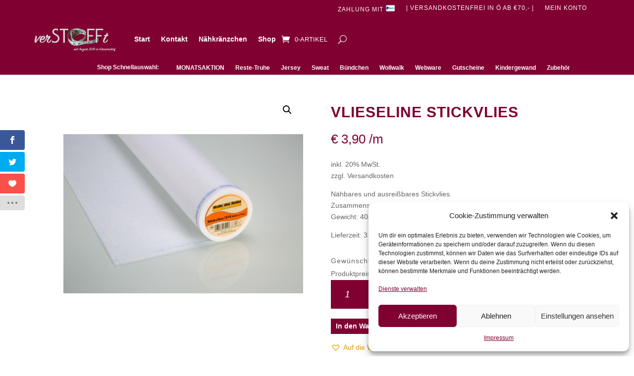

--- FILE ---
content_type: text/javascript
request_url: https://verstofft.at/wp-content/cache/wpfc-minified/knx7mg4o/fh615.js
body_size: 4909
content:
// source --> https://verstofft.at/wp-content/plugins/woocommerce-ajax-cart/assets/wooajaxcart.js?ver=f42c8d6ae6bb46cb17a544873e3a533b 
jQuery(document).ready(function($){
    // 'use strict';

    var wacUpdateTimeout = null;

    wacChange = function(qtyInput) {


        // ask user if they really want to remove this product
        if ( ( wooajaxcart.confirm_zero_qty == 'yes' ) && !wacZeroQuantityCheck(qtyInput) ) {
            return false;
        }

        // when qty is set to zero, then fires default woocommerce remove link
        if ( qtyInput.val() == 0 ) {
            var removeLink = qtyInput.closest('.cart_item').find('.product-remove a');
            removeLink.trigger('click');
            return false;
        }

        // clear previous timeout, if exists
        if ( wacUpdateTimeout !== null ) {
            clearTimeout(wacUpdateTimeout);
        }

        wacUpdateTimeout = setTimeout(function(){
            wacRefreshCart(qtyInput);
        }, wooajaxcart.ajax_timeout);

        return true;
    };

    wacRefreshCart = function(qtyInput) {

        // some themes creates multiple cart forms so it will try to find the correct update button
        if ( qtyInput.closest('.woocommerce-cart-form').length ) {
            var mainSelector = qtyInput.closest('.woocommerce-cart-form');
        }
        else {
            var mainSelector = $(document);
        }
        
        // deal with update cart button
        var updateButton = mainSelector.find("button[name='update_cart']:not(.dgfw-add-gift-button),input[name='update_cart']:not(.dgfw-add-gift-button)");

        updateButton.removeAttr('disabled')
                    .trigger('click')
                    .val( wooajaxcart.updating_text )
                    .prop('disabled', true);
        
        // change the Update cart button
        $("a.checkout-button.wc-forward").addClass('disabled')
                                         .html( wooajaxcart.updating_text );
    };

    // overrided by wac-js-calls.php
    var wacZeroQuantityCheck = function(qtyInput) {
        // when changes quantity to zero
        if ( parseInt(qtyInput.val()) == 0 && !confirm(wooajaxcart.warn_remove_text) ) {
            var newQty = wacResetNewQty(qtyInput);
            qtyInput.val( newQty);

            return false;
        }

        // when empty the quantity input
        if ( qtyInput.val().length === 0 && !confirm(wooajaxcart.warn_remove_text) ) {
            var newQty = wacResetNewQty(qtyInput);
            qtyInput.val( newQty ).trigger('change');

            return false;
        }

        return true;
    };

    var wacResetNewQty = function(qtyInput) {
        var min = qtyInput.attr('min');

        if ( min != 'undefined' ) {
            var newQty = ( ( min > 0 ) ? min : 1 );
        }
        else {
            var newQty = 1;
        };

        return newQty;
    };

    var wacListenQtyChange = function() {
        $(document).on('change', '.qty', function(e){
            // prevent troubles with WooCommerce Product Bundles plugin
            if ( $('.bundle_add_to_cart_button').length ) {
                return true;
            }

            // prevent to set invalid quantity on select
            if ( $(this).is('select') && ( $(this).attr('max') > 0 ) &&
                 ( parseInt($(this).val()) > parseInt($(this).attr('max')) ) ) {
                $(this).val( $(this).attr('max') );

                e.preventDefault();
                return false;
            }

            return wacChange( $(this) );
        });
    };

    var wacFindInputQty = function(btn) {
        var inputQty = btn.parent().parent().parent().find('.qty');

        if ( !inputQty.length ) {
            inputQty = btn.closest('.cart').find('.qty');
        }

        if ( !inputQty.length ) {
            inputQty = btn.closest('.product-quantity').find('.qty');
        }

        return inputQty;
    };

    wacListenQtyButtons = function() {
        var fnIncrement = function(e){
            if ( $(this).hasClass('disabled') ) {
                e.preventDefault();
                return false;
            }

            var inputQty = wacFindInputQty( $(this) );

            if ( inputQty.attr('max') != 'undefined' && parseFloat(inputQty.val()) >= parseFloat(inputQty.attr('max')) ) {
                return false;
            }

            inputQty.val( function(i, oldval) { return ++oldval; });
            inputQty.trigger('change');

            return false;
        };

        var fnDecrement = function(e){
            if ( $(this).hasClass('disabled') ) {
                e.preventDefault();
                return false;
            }

            var inputQty = wacFindInputQty( $(this) );
            var oldVal = inputQty.val();

            if ( inputQty.attr('min') != 'undefined' && parseInt(inputQty.attr('min')) >= oldVal ) {
                return false;
            }

            inputQty.val( --oldVal );
            inputQty.trigger('change');

            return false;
        };

        if ( $('.wac-btn-inc').length ) {
            // fix common style problem in single product page
            if ( !$('#wac-style-prod-qty').length ) {
                $("<style type='text/css' id='wac-style-prod-qty'>.product .quantity { display: inline; float: none !important; margin-right: 0 !important; }</style>").appendTo('head');
            }
 
            $('.wac-btn-inc').off('click.wac2910').on('click.wac2910', fnIncrement);
            $('.wac-btn-sub').off('click.wac2911').on('click.wac2911', fnDecrement);

            if ( $('.grid').length ) {
                setTimeout(wacListenQtyButtons, 500);
            }
        }

        $(document).off('click.wac3000').on('click.wac3000', '.wac-btn-inc', fnIncrement);
        $(document).off('click.wac3001').on('click.wac3001', '.wac-btn-sub', fnDecrement);
    };

    // onload calls
    wacListenQtyChange();
    wacListenQtyButtons();

    $(document.body).on('wc_fragments_refreshed', function(){
        wacListenQtyButtons();
    });

    $( document.body ).on( 'added_to_cart', function( event, fragments, cart_hash ) {
        // prevent woocommerce to reload the page after Add to cart in certain conditions (outside Cart page)
        // the window.location.reload() was defined in woo cart.js script
		if ( $( '.woocommerce-cart-form' ).length == 0 ) {
            $('body').append('<div class="woocommerce-cart-form" style="display: none;"></div>');
		}
    });
});
// source --> https://verstofft.at/wp-content/plugins/woocommerce/assets/js/jquery-blockui/jquery.blockUI.min.js?ver=2.7.0-wc.9.0.0 
/*!
 * jQuery blockUI plugin
 * Version 2.70.0-2014.11.23
 * Requires jQuery v1.7 or later
 *
 * Examples at: http://malsup.com/jquery/block/
 * Copyright (c) 2007-2013 M. Alsup
 * Dual licensed under the MIT and GPL licenses:
 * http://www.opensource.org/licenses/mit-license.php
 * http://www.gnu.org/licenses/gpl.html
 *
 * Thanks to Amir-Hossein Sobhi for some excellent contributions!
 */
!function(){"use strict";function e(e){e.fn._fadeIn=e.fn.fadeIn;var t=e.noop||function(){},o=/MSIE/.test(navigator.userAgent),n=/MSIE 6.0/.test(navigator.userAgent)&&!/MSIE 8.0/.test(navigator.userAgent),i=(document.documentMode,"function"==typeof document.createElement("div").style.setExpression&&document.createElement("div").style.setExpression);e.blockUI=function(e){d(window,e)},e.unblockUI=function(e){a(window,e)},e.growlUI=function(t,o,n,i){var s=e('<div class="growlUI"></div>');t&&s.append("<h1>"+t+"</h1>"),o&&s.append("<h2>"+o+"</h2>"),n===undefined&&(n=3e3);var l=function(t){t=t||{},e.blockUI({message:s,fadeIn:"undefined"!=typeof t.fadeIn?t.fadeIn:700,fadeOut:"undefined"!=typeof t.fadeOut?t.fadeOut:1e3,timeout:"undefined"!=typeof t.timeout?t.timeout:n,centerY:!1,showOverlay:!1,onUnblock:i,css:e.blockUI.defaults.growlCSS})};l();s.css("opacity");s.on("mouseover",function(){l({fadeIn:0,timeout:3e4});var t=e(".blockMsg");t.stop(),t.fadeTo(300,1)}).on("mouseout",function(){e(".blockMsg").fadeOut(1e3)})},e.fn.block=function(t){if(this[0]===window)return e.blockUI(t),this;var o=e.extend({},e.blockUI.defaults,t||{});return this.each(function(){var t=e(this);o.ignoreIfBlocked&&t.data("blockUI.isBlocked")||t.unblock({fadeOut:0})}),this.each(function(){"static"==e.css(this,"position")&&(this.style.position="relative",e(this).data("blockUI.static",!0)),this.style.zoom=1,d(this,t)})},e.fn.unblock=function(t){return this[0]===window?(e.unblockUI(t),this):this.each(function(){a(this,t)})},e.blockUI.version=2.7,e.blockUI.defaults={message:"<h1>Please wait...</h1>",title:null,draggable:!0,theme:!1,css:{padding:0,margin:0,width:"30%",top:"40%",left:"35%",textAlign:"center",color:"#000",border:"3px solid #aaa",backgroundColor:"#fff",cursor:"wait"},themedCSS:{width:"30%",top:"40%",left:"35%"},overlayCSS:{backgroundColor:"#000",opacity:.6,cursor:"wait"},cursorReset:"default",growlCSS:{width:"350px",top:"10px",left:"",right:"10px",border:"none",padding:"5px",opacity:.6,cursor:"default",color:"#fff",backgroundColor:"#000","-webkit-border-radius":"10px","-moz-border-radius":"10px","border-radius":"10px"},iframeSrc:/^https/i.test(window.location.href||"")?"javascript:false":"about:blank",forceIframe:!1,baseZ:1e3,centerX:!0,centerY:!0,allowBodyStretch:!0,bindEvents:!0,constrainTabKey:!0,fadeIn:200,fadeOut:400,timeout:0,showOverlay:!0,focusInput:!0,focusableElements:":input:enabled:visible",onBlock:null,onUnblock:null,onOverlayClick:null,quirksmodeOffsetHack:4,blockMsgClass:"blockMsg",ignoreIfBlocked:!1};var s=null,l=[];function d(d,c){var u,b,h=d==window,k=c&&c.message!==undefined?c.message:undefined;if(!(c=e.extend({},e.blockUI.defaults,c||{})).ignoreIfBlocked||!e(d).data("blockUI.isBlocked")){if(c.overlayCSS=e.extend({},e.blockUI.defaults.overlayCSS,c.overlayCSS||{}),u=e.extend({},e.blockUI.defaults.css,c.css||{}),c.onOverlayClick&&(c.overlayCSS.cursor="pointer"),b=e.extend({},e.blockUI.defaults.themedCSS,c.themedCSS||{}),k=k===undefined?c.message:k,h&&s&&a(window,{fadeOut:0}),k&&"string"!=typeof k&&(k.parentNode||k.jquery)){var y=k.jquery?k[0]:k,m={};e(d).data("blockUI.history",m),m.el=y,m.parent=y.parentNode,m.display=y.style.display,m.position=y.style.position,m.parent&&m.parent.removeChild(y)}e(d).data("blockUI.onUnblock",c.onUnblock);var g,v,I,w,U=c.baseZ;g=o||c.forceIframe?e('<iframe class="blockUI" style="z-index:'+U+++';display:none;border:none;margin:0;padding:0;position:absolute;width:100%;height:100%;top:0;left:0" src="'+c.iframeSrc+'"></iframe>'):e('<div class="blockUI" style="display:none"></div>'),v=c.theme?e('<div class="blockUI blockOverlay ui-widget-overlay" style="z-index:'+U+++';display:none"></div>'):e('<div class="blockUI blockOverlay" style="z-index:'+U+++';display:none;border:none;margin:0;padding:0;width:100%;height:100%;top:0;left:0"></div>'),c.theme&&h?(w='<div class="blockUI '+c.blockMsgClass+' blockPage ui-dialog ui-widget ui-corner-all" style="z-index:'+(U+10)+';display:none;position:fixed">',c.title&&(w+='<div class="ui-widget-header ui-dialog-titlebar ui-corner-all blockTitle">'+(c.title||"&nbsp;")+"</div>"),w+='<div class="ui-widget-content ui-dialog-content"></div>',w+="</div>"):c.theme?(w='<div class="blockUI '+c.blockMsgClass+' blockElement ui-dialog ui-widget ui-corner-all" style="z-index:'+(U+10)+';display:none;position:absolute">',c.title&&(w+='<div class="ui-widget-header ui-dialog-titlebar ui-corner-all blockTitle">'+(c.title||"&nbsp;")+"</div>"),w+='<div class="ui-widget-content ui-dialog-content"></div>',w+="</div>"):w=h?'<div class="blockUI '+c.blockMsgClass+' blockPage" style="z-index:'+(U+10)+';display:none;position:fixed"></div>':'<div class="blockUI '+c.blockMsgClass+' blockElement" style="z-index:'+(U+10)+';display:none;position:absolute"></div>',I=e(w),k&&(c.theme?(I.css(b),I.addClass("ui-widget-content")):I.css(u)),c.theme||v.css(c.overlayCSS),v.css("position",h?"fixed":"absolute"),(o||c.forceIframe)&&g.css("opacity",0);var x=[g,v,I],C=e(h?"body":d);e.each(x,function(){this.appendTo(C)}),c.theme&&c.draggable&&e.fn.draggable&&I.draggable({handle:".ui-dialog-titlebar",cancel:"li"});var S=i&&(!e.support.boxModel||e("object,embed",h?null:d).length>0);if(n||S){if(h&&c.allowBodyStretch&&e.support.boxModel&&e("html,body").css("height","100%"),(n||!e.support.boxModel)&&!h)var E=p(d,"borderTopWidth"),O=p(d,"borderLeftWidth"),T=E?"(0 - "+E+")":0,M=O?"(0 - "+O+")":0;e.each(x,function(e,t){var o=t[0].style;if(o.position="absolute",e<2)h?o.setExpression("height","Math.max(document.body.scrollHeight, document.body.offsetHeight) - (jQuery.support.boxModel?0:"+c.quirksmodeOffsetHack+') + "px"'):o.setExpression("height",'this.parentNode.offsetHeight + "px"'),h?o.setExpression("width",'jQuery.support.boxModel && document.documentElement.clientWidth || document.body.clientWidth + "px"'):o.setExpression("width",'this.parentNode.offsetWidth + "px"'),M&&o.setExpression("left",M),T&&o.setExpression("top",T);else if(c.centerY)h&&o.setExpression("top",'(document.documentElement.clientHeight || document.body.clientHeight) / 2 - (this.offsetHeight / 2) + (blah = document.documentElement.scrollTop ? document.documentElement.scrollTop : document.body.scrollTop) + "px"'),o.marginTop=0;else if(!c.centerY&&h){var n="((document.documentElement.scrollTop ? document.documentElement.scrollTop : document.body.scrollTop) + "+(c.css&&c.css.top?parseInt(c.css.top,10):0)+') + "px"';o.setExpression("top",n)}})}if(k&&(c.theme?I.find(".ui-widget-content").append(k):I.append(k),(k.jquery||k.nodeType)&&e(k).show()),(o||c.forceIframe)&&c.showOverlay&&g.show(),c.fadeIn){var B=c.onBlock?c.onBlock:t,j=c.showOverlay&&!k?B:t,H=k?B:t;c.showOverlay&&v._fadeIn(c.fadeIn,j),k&&I._fadeIn(c.fadeIn,H)}else c.showOverlay&&v.show(),k&&I.show(),c.onBlock&&c.onBlock.bind(I)();if(r(1,d,c),h?(s=I[0],l=e(c.focusableElements,s),c.focusInput&&setTimeout(f,20)):function(e,t,o){var n=e.parentNode,i=e.style,s=(n.offsetWidth-e.offsetWidth)/2-p(n,"borderLeftWidth"),l=(n.offsetHeight-e.offsetHeight)/2-p(n,"borderTopWidth");t&&(i.left=s>0?s+"px":"0");o&&(i.top=l>0?l+"px":"0")}(I[0],c.centerX,c.centerY),c.timeout){var z=setTimeout(function(){h?e.unblockUI(c):e(d).unblock(c)},c.timeout);e(d).data("blockUI.timeout",z)}}}function a(t,o){var n,i,d=t==window,a=e(t),u=a.data("blockUI.history"),f=a.data("blockUI.timeout");f&&(clearTimeout(f),a.removeData("blockUI.timeout")),o=e.extend({},e.blockUI.defaults,o||{}),r(0,t,o),null===o.onUnblock&&(o.onUnblock=a.data("blockUI.onUnblock"),a.removeData("blockUI.onUnblock")),i=d?e(document.body).children().filter(".blockUI").add("body > .blockUI"):a.find(">.blockUI"),o.cursorReset&&(i.length>1&&(i[1].style.cursor=o.cursorReset),i.length>2&&(i[2].style.cursor=o.cursorReset)),d&&(s=l=null),o.fadeOut?(n=i.length,i.stop().fadeOut(o.fadeOut,function(){0==--n&&c(i,u,o,t)})):c(i,u,o,t)}function c(t,o,n,i){var s=e(i);if(!s.data("blockUI.isBlocked")){t.each(function(e,t){this.parentNode&&this.parentNode.removeChild(this)}),o&&o.el&&(o.el.style.display=o.display,o.el.style.position=o.position,o.el.style.cursor="default",o.parent&&o.parent.appendChild(o.el),s.removeData("blockUI.history")),s.data("blockUI.static")&&s.css("position","static"),"function"==typeof n.onUnblock&&n.onUnblock(i,n);var l=e(document.body),d=l.width(),a=l[0].style.width;l.width(d-1).width(d),l[0].style.width=a}}function r(t,o,n){var i=o==window,l=e(o);if((t||(!i||s)&&(i||l.data("blockUI.isBlocked")))&&(l.data("blockUI.isBlocked",t),i&&n.bindEvents&&(!t||n.showOverlay))){var d="mousedown mouseup keydown keypress keyup touchstart touchend touchmove";t?e(document).on(d,n,u):e(document).off(d,u)}}function u(t){if("keydown"===t.type&&t.keyCode&&9==t.keyCode&&s&&t.data.constrainTabKey){var o=l,n=!t.shiftKey&&t.target===o[o.length-1],i=t.shiftKey&&t.target===o[0];if(n||i)return setTimeout(function(){f(i)},10),!1}var d=t.data,a=e(t.target);return a.hasClass("blockOverlay")&&d.onOverlayClick&&d.onOverlayClick(t),a.parents("div."+d.blockMsgClass).length>0||0===a.parents().children().filter("div.blockUI").length}function f(e){if(l){var t=l[!0===e?l.length-1:0];t&&t.trigger("focus")}}function p(t,o){return parseInt(e.css(t,o),10)||0}}"function"==typeof define&&define.amd&&define.amd.jQuery?define(["jquery"],e):e(jQuery)}();

--- FILE ---
content_type: text/javascript
request_url: https://verstofft.at/wp-content/cache/wpfc-minified/qshnfs9d/8hxbo.js
body_size: 22324
content:
// source --> https://verstofft.at/wp-content/plugins/woocommerce/assets/js/frontend/woocommerce.min.js?ver=9.0.0 
jQuery(function(o){o(".woocommerce-ordering").on("change","select.orderby",function(){o(this).closest("form").trigger("submit")}),o("input.qty:not(.product-quantity input.qty)").each(function(){var e=parseFloat(o(this).attr("min"));e>=0&&parseFloat(o(this).val())<e&&o(this).val(e)});var e="store_notice"+(o(".woocommerce-store-notice").data("noticeId")||"");"hidden"===Cookies.get(e)?o(".woocommerce-store-notice").hide():o(".woocommerce-store-notice").show(),o(".woocommerce-store-notice__dismiss-link").on("click",function(s){Cookies.set(e,"hidden",{path:"/"}),o(".woocommerce-store-notice").hide(),s.preventDefault()}),o(".woocommerce-input-wrapper span.description").length&&o(document.body).on("click",function(){o(".woocommerce-input-wrapper span.description:visible").prop("aria-hidden",!0).slideUp(250)}),o(".woocommerce-input-wrapper").on("click",function(o){o.stopPropagation()}),o(".woocommerce-input-wrapper :input").on("keydown",function(e){var s=o(this).parent().find("span.description");if(27===e.which&&s.length&&s.is(":visible"))return s.prop("aria-hidden",!0).slideUp(250),e.preventDefault(),!1}).on("click focus",function(){var e=o(this).parent(),s=e.find("span.description");e.addClass("currentTarget"),o(".woocommerce-input-wrapper:not(.currentTarget) span.description:visible").prop("aria-hidden",!0).slideUp(250),s.length&&s.is(":hidden")&&s.prop("aria-hidden",!1).slideDown(250),e.removeClass("currentTarget")}),o.scroll_to_notices=function(e){e.length&&o("html, body").animate({scrollTop:e.offset().top-100},1e3)},o('.woocommerce form .woocommerce-Input[type="password"]').wrap('<span class="password-input"></span>'),o(".woocommerce form input").filter(":password").parent("span").addClass("password-input"),o(".password-input").append('<span class="show-password-input"></span>'),o(".show-password-input").on("click",function(){o(this).hasClass("display-password")?o(this).removeClass("display-password"):o(this).addClass("display-password"),o(this).hasClass("display-password")?o(this).siblings(['input[type="password"]']).prop("type","text"):o(this).siblings('input[type="text"]').prop("type","password")}),o("a.coming-soon-footer-banner-dismiss").on("click",function(e){var s=o(e.target);o.ajax({type:"post",url:s.data("rest-url"),data:{meta:{woocommerce_coming_soon_banner_dismissed:"yes"}},beforeSend:function(o){o.setRequestHeader("X-WP-Nonce",s.data("rest-nonce"))},complete:function(){o("#coming-soon-footer-banner").hide()}})})});
// source --> https://verstofft.at/wp-content/plugins/hide-admin-bar-based-on-user-roles/public/js/hide-admin-bar-based-on-user-roles-public.js?ver=3.8.1 
(function( $ ) {
	'use strict';

	/**
	 * All of the code for your public-facing JavaScript source
	 * should reside in this file.
	 *
	 * Note: It has been assumed you will write jQuery code here, so the
	 * $ function reference has been prepared for usage within the scope
	 * of this function.
	 *
	 * This enables you to define handlers, for when the DOM is ready:
	 *
	 * $(function() {
	 *
	 * });
	 *
	 * When the window is loaded:
	 *
	 * $( window ).load(function() {
	 *
	 * });
	 *
	 * ...and/or other possibilities.
	 *
	 * Ideally, it is not considered best practise to attach more than a
	 * single DOM-ready or window-load handler for a particular page.
	 * Although scripts in the WordPress core, Plugins and Themes may be
	 * practising this, we should strive to set a better example in our own work.
	 */

})( jQuery );
// source --> https://verstofft.at/wp-content/plugins/popups-for-divi/scripts/ie-compat.min.js?ver=3.0.5 
!function(e){"function"==typeof define&&define.amd?define(e):e()}((function(){"use strict";var e,t=[],r="ResizeObserver loop completed with undelivered notifications.";!function(e){e.BORDER_BOX="border-box",e.CONTENT_BOX="content-box",e.DEVICE_PIXEL_CONTENT_BOX="device-pixel-content-box"}(e||(e={}));var n,o,i,s,a,c=function(e){return Object.freeze(e)},u=function(e,t){this.inlineSize=e,this.blockSize=t,c(this)},h=function(){function e(e,t,r,n){return this.x=e,this.y=t,this.width=r,this.height=n,this.top=this.y,this.left=this.x,this.bottom=this.top+this.height,this.right=this.left+this.width,c(this)}return e.prototype.toJSON=function(){var e=this;return{x:e.x,y:e.y,top:e.top,right:e.right,bottom:e.bottom,left:e.left,width:e.width,height:e.height}},e.fromRect=function(t){return new e(t.x,t.y,t.width,t.height)},e}(),f=function(e){return e instanceof SVGElement&&"getBBox"in e},l=function(e){if(f(e)){var t=e.getBBox(),r=t.width,n=t.height;return!r&&!n}var o=e,i=o.offsetWidth,s=o.offsetHeight;return!(i||s||e.getClientRects().length)},d=function(e){var t,r;if(e instanceof Element)return!0;var n=null===(r=null===(t=e)||void 0===t?void 0:t.ownerDocument)||void 0===r?void 0:r.defaultView;return!!(n&&e instanceof n.Element)},p="undefined"!=typeof window?window:{},v=new WeakMap,g=/auto|scroll/,b=/^tb|vertical/,m=/msie|trident/i.test(p.navigator&&p.navigator.userAgent),y=function(e){return parseFloat(e||"0")},w=function(e,t,r){return void 0===e&&(e=0),void 0===t&&(t=0),void 0===r&&(r=!1),new u((r?t:e)||0,(r?e:t)||0)},E=c({devicePixelContentBoxSize:w(),borderBoxSize:w(),contentBoxSize:w(),contentRect:new h(0,0,0,0)}),S=function(e,t){if(void 0===t&&(t=!1),v.has(e)&&!t)return v.get(e);if(l(e))return v.set(e,E),E;var r=getComputedStyle(e),n=f(e)&&e.ownerSVGElement&&e.getBBox(),o=!m&&"border-box"===r.boxSizing,i=b.test(r.writingMode||""),s=!n&&g.test(r.overflowY||""),a=!n&&g.test(r.overflowX||""),u=n?0:y(r.paddingTop),d=n?0:y(r.paddingRight),p=n?0:y(r.paddingBottom),S=n?0:y(r.paddingLeft),x=n?0:y(r.borderTopWidth),T=n?0:y(r.borderRightWidth),z=n?0:y(r.borderBottomWidth),B=S+d,O=u+p,R=(n?0:y(r.borderLeftWidth))+T,M=x+z,A=a?e.offsetHeight-M-e.clientHeight:0,k=s?e.offsetWidth-R-e.clientWidth:0,C=o?B+R:0,N=o?O+M:0,D=n?n.width:y(r.width)-C-k,F=n?n.height:y(r.height)-N-A,P=D+B+k+R,_=F+O+A+M,j=c({devicePixelContentBoxSize:w(Math.round(D*devicePixelRatio),Math.round(F*devicePixelRatio),i),borderBoxSize:w(P,_,i),contentBoxSize:w(D,F,i),contentRect:new h(S,u,D,F)});return v.set(e,j),j},x=function(t,r,n){var o=S(t,n),i=o.borderBoxSize,s=o.contentBoxSize,a=o.devicePixelContentBoxSize;switch(r){case e.DEVICE_PIXEL_CONTENT_BOX:return a;case e.BORDER_BOX:return i;default:return s}},T=function(e){var t=S(e);this.target=e,this.contentRect=t.contentRect,this.borderBoxSize=c([t.borderBoxSize]),this.contentBoxSize=c([t.contentBoxSize]),this.devicePixelContentBoxSize=c([t.devicePixelContentBoxSize])},z=function(e){if(l(e))return 1/0;for(var t=0,r=e.parentNode;r;)t+=1,r=r.parentNode;return t},B=function(){var e=1/0,r=[];t.forEach((function(t){if(0!==t.activeTargets.length){var n=[];t.activeTargets.forEach((function(t){var r=new T(t.target),o=z(t.target);n.push(r),t.lastReportedSize=x(t.target,t.observedBox),o<e&&(e=o)})),r.push((function(){t.callback.call(t.observer,n,t.observer)})),t.activeTargets.splice(0,t.activeTargets.length)}}));for(var n=0,o=r;n<o.length;n++){(0,o[n])()}return e},O=function(e){t.forEach((function(t){t.activeTargets.splice(0,t.activeTargets.length),t.skippedTargets.splice(0,t.skippedTargets.length),t.observationTargets.forEach((function(r){r.isActive()&&(z(r.target)>e?t.activeTargets.push(r):t.skippedTargets.push(r))}))}))},R=function(){var e,n=0;for(O(n);t.some((function(e){return e.activeTargets.length>0}));)n=B(),O(n);return t.some((function(e){return e.skippedTargets.length>0}))&&("function"==typeof ErrorEvent?e=new ErrorEvent("error",{message:r}):((e=document.createEvent("Event")).initEvent("error",!1,!1),e.message=r),window.dispatchEvent(e)),n>0},M=[],A=function(e){if(!n){var t=0,r=document.createTextNode("");new MutationObserver((function(){return M.splice(0).forEach((function(e){return e()}))})).observe(r,{characterData:!0}),n=function(){r.textContent=""+(t?t--:t++)}}M.push(e),n()},k=0,C={attributes:!0,characterData:!0,childList:!0,subtree:!0},N=["resize","load","transitionend","animationend","animationstart","animationiteration","keyup","keydown","mouseup","mousedown","mouseover","mouseout","blur","focus"],D=function(e){return void 0===e&&(e=0),Date.now()+e},F=!1,P=new(function(){function e(){var e=this;this.stopped=!0,this.listener=function(){return e.schedule()}}return e.prototype.run=function(e){var t=this;if(void 0===e&&(e=250),!F){F=!0;var r,n=D(e);r=function(){var r=!1;try{r=R()}finally{if(F=!1,e=n-D(),!k)return;r?t.run(1e3):e>0?t.run(e):t.start()}},A((function(){requestAnimationFrame(r)}))}},e.prototype.schedule=function(){this.stop(),this.run()},e.prototype.observe=function(){var e=this,t=function(){return e.observer&&e.observer.observe(document.body,C)};document.body?t():p.addEventListener("DOMContentLoaded",t)},e.prototype.start=function(){var e=this;this.stopped&&(this.stopped=!1,this.observer=new MutationObserver(this.listener),this.observe(),N.forEach((function(t){return p.addEventListener(t,e.listener,!0)})))},e.prototype.stop=function(){var e=this;this.stopped||(this.observer&&this.observer.disconnect(),N.forEach((function(t){return p.removeEventListener(t,e.listener,!0)})),this.stopped=!0)},e}()),_=function(e){!k&&e>0&&P.start(),!(k+=e)&&P.stop()},j=function(){function t(t,r){this.target=t,this.observedBox=r||e.CONTENT_BOX,this.lastReportedSize={inlineSize:0,blockSize:0}}return t.prototype.isActive=function(){var e,t=x(this.target,this.observedBox,!0);return e=this.target,f(e)||function(e){switch(e.tagName){case"INPUT":if("image"!==e.type)break;case"VIDEO":case"AUDIO":case"EMBED":case"OBJECT":case"CANVAS":case"IFRAME":case"IMG":return!0}return!1}(e)||"inline"!==getComputedStyle(e).display||(this.lastReportedSize=t),this.lastReportedSize.inlineSize!==t.inlineSize||this.lastReportedSize.blockSize!==t.blockSize},t}(),I=function(e,t){this.activeTargets=[],this.skippedTargets=[],this.observationTargets=[],this.observer=e,this.callback=t},L=new WeakMap,W=function(e,t){for(var r=0;r<e.length;r+=1)if(e[r].target===t)return r;return-1},X=function(){function e(){}return e.connect=function(e,t){var r=new I(e,t);L.set(e,r)},e.observe=function(e,r,n){var o=L.get(e),i=0===o.observationTargets.length;W(o.observationTargets,r)<0&&(i&&t.push(o),o.observationTargets.push(new j(r,n&&n.box)),_(1),P.schedule())},e.unobserve=function(e,r){var n=L.get(e),o=W(n.observationTargets,r),i=1===n.observationTargets.length;o>=0&&(i&&t.splice(t.indexOf(n),1),n.observationTargets.splice(o,1),_(-1))},e.disconnect=function(e){var t=this,r=L.get(e);r.observationTargets.slice().forEach((function(r){return t.unobserve(e,r.target)})),r.activeTargets.splice(0,r.activeTargets.length)},e}(),V=function(){function e(e){if(0===arguments.length)throw new TypeError("Failed to construct 'ResizeObserver': 1 argument required, but only 0 present.");if("function"!=typeof e)throw new TypeError("Failed to construct 'ResizeObserver': The callback provided as parameter 1 is not a function.");X.connect(this,e)}return e.prototype.observe=function(e,t){if(0===arguments.length)throw new TypeError("Failed to execute 'observe' on 'ResizeObserver': 1 argument required, but only 0 present.");if(!d(e))throw new TypeError("Failed to execute 'observe' on 'ResizeObserver': parameter 1 is not of type 'Element");X.observe(this,e,t)},e.prototype.unobserve=function(e){if(0===arguments.length)throw new TypeError("Failed to execute 'unobserve' on 'ResizeObserver': 1 argument required, but only 0 present.");if(!d(e))throw new TypeError("Failed to execute 'unobserve' on 'ResizeObserver': parameter 1 is not of type 'Element");X.unobserve(this,e)},e.prototype.disconnect=function(){X.disconnect(this)},e.toString=function(){return"function ResizeObserver () { [polyfill code] }"},e}();Element.prototype.matches||(Element.prototype.matches=Element.prototype.matchesSelector||Element.prototype.mozMatchesSelector||Element.prototype.msMatchesSelector||Element.prototype.oMatchesSelector||Element.prototype.webkitMatchesSelector||function(e){for(var t=(this.document||this.ownerDocument).querySelectorAll(e),r=t.length;--r>=0&&t.item(r)!==this;);return r>-1}),Array.from||(Array.from=(o=Object.prototype.toString,i=function(e){return"function"==typeof e||"[object Function]"===o.call(e)},s=Math.pow(2,53)-1,a=function(e){var t=function(e){var t=Number(e);return isNaN(t)?0:0!==t&&isFinite(t)?(t>0?1:-1)*Math.floor(Math.abs(t)):t}(e);return Math.min(Math.max(t,0),s)},function(e){var t=this,r=Object(e);if(null==e)throw new TypeError("Array.from requires an array-like object - not null or undefined");var n,o=arguments.length>1?arguments[1]:void 0;if(void 0!==o){if(!i(o))throw new TypeError("Array.from: when provided, the second argument must be a function");arguments.length>2&&(n=arguments[2])}for(var s,c=a(r.length),u=i(t)?Object(new t(c)):new Array(c),h=0;h<c;)s=r[h],u[h]=o?void 0===n?o(s,h):o.call(n,s,h):s,h+=1;return u.length=c,u})),function(){var e=Array.prototype.slice;try{e.call(document.documentElement)}catch(t){Array.prototype.slice=function(t,r){if(r=void 0!==r?r:this.length,"[object Array]"===Object.prototype.toString.call(this))return e.call(this,t,r);var n,o,i=[],s=this.length,a=t||0;a=a>=0?a:Math.max(0,s+a);var c="number"==typeof r?Math.min(r,s):s;if(r<0&&(c=s+r),(o=c-a)>0)if(i=new Array(o),this.charAt)for(n=0;n<o;n++)i[n]=this.charAt(a+n);else for(n=0;n<o;n++)i[n]=this[a+n];return i}}}(),window.ResizeObserver=V,String.prototype.padStart||Object.defineProperty(String.prototype,"padStart",{configurable:!0,writable:!0,value:function(e,t){return e>>=0,t=String(void 0!==t?t:" "),this.length>e?String(this):((e-=this.length)>t.length&&(t+=t.repeat(e/t.length)),t.slice(0,e)+String(this))}})}));
// source --> https://verstofft.at/wp-content/plugins/woocommerce/assets/js/jquery-cookie/jquery.cookie.min.js?ver=1.4.1-wc.9.0.0 
/*!
 * jQuery Cookie Plugin v1.4.1
 * https://github.com/carhartl/jquery-cookie
 *
 * Copyright 2013 Klaus Hartl
 * Released under the MIT license
 */
!function(e){"function"==typeof define&&define.amd?define(["jquery"],e):"object"==typeof exports?e(require("jquery")):e(jQuery)}(function(e){var n=/\+/g;function o(e){return r.raw?e:encodeURIComponent(e)}function i(e,o){var i=r.raw?e:function(e){0===e.indexOf('"')&&(e=e.slice(1,-1).replace(/\\"/g,'"').replace(/\\\\/g,"\\"));try{return e=decodeURIComponent(e.replace(n," ")),r.json?JSON.parse(e):e}catch(o){}}(e);return"function"==typeof o?o(i):i}var r=e.cookie=function(n,t,u){if(t!==undefined&&"function"!=typeof t){if("number"==typeof(u=e.extend({},r.defaults,u)).expires){var c=u.expires,f=u.expires=new Date;f.setTime(+f+864e5*c)}return document.cookie=[o(n),"=",function(e){return o(r.json?JSON.stringify(e):String(e))}(t),u.expires?"; expires="+u.expires.toUTCString():"",u.path?"; path="+u.path:"",u.domain?"; domain="+u.domain:"",u.secure?"; secure":""].join("")}for(var d,a=n?undefined:{},p=document.cookie?document.cookie.split("; "):[],s=0,m=p.length;s<m;s++){var x=p[s].split("="),y=(d=x.shift(),r.raw?d:decodeURIComponent(d)),k=x.join("=");if(n&&n===y){a=i(k,t);break}n||(k=i(k))===undefined||(a[y]=k)}return a};r.defaults={},e.removeCookie=function(n,o){return e.cookie(n)!==undefined&&(e.cookie(n,"",e.extend({},o,{expires:-1})),!e.cookie(n))}});
// source --> https://verstofft.at/wp-content/plugins/woocommerce/assets/js/dompurify/purify.min.js?ver=10.0.4 
/*! @license DOMPurify 3.2.6 | (c) Cure53 and other contributors | Released under the Apache license 2.0 and Mozilla Public License 2.0 | github.com/cure53/DOMPurify/blob/3.2.6/LICENSE */
!function(e,t){"object"==typeof exports&&"undefined"!=typeof module?module.exports=t():"function"==typeof define&&define.amd?define(t):(e="undefined"!=typeof globalThis?globalThis:e||self).DOMPurify=t()}(this,function(){"use strict";const{entries:e,setPrototypeOf:t,isFrozen:n,getPrototypeOf:o,getOwnPropertyDescriptor:r}=Object;let{freeze:i,seal:a,create:l}=Object,{apply:c,construct:s}="undefined"!=typeof Reflect&&Reflect;i||(i=function(e){return e}),a||(a=function(e){return e}),c||(c=function(e,t,n){return e.apply(t,n)}),s||(s=function(e,t){return new e(...t)});const u=R(Array.prototype.forEach),m=R(Array.prototype.lastIndexOf),f=R(Array.prototype.pop),p=R(Array.prototype.push),d=R(Array.prototype.splice),h=R(String.prototype.toLowerCase),g=R(String.prototype.toString),T=R(String.prototype.match),y=R(String.prototype.replace),E=R(String.prototype.indexOf),A=R(String.prototype.trim),_=R(Object.prototype.hasOwnProperty),N=R(RegExp.prototype.test),b=(S=TypeError,function(){for(var e=arguments.length,t=new Array(e),n=0;n<e;n++)t[n]=arguments[n];return s(S,t)});var S;function R(e){return function(t){t instanceof RegExp&&(t.lastIndex=0);for(var n=arguments.length,o=new Array(n>1?n-1:0),r=1;r<n;r++)o[r-1]=arguments[r];return c(e,t,o)}}function w(e,o){let r=arguments.length>2&&arguments[2]!==undefined?arguments[2]:h;t&&t(e,null);let i=o.length;for(;i--;){let t=o[i];if("string"==typeof t){const e=r(t);e!==t&&(n(o)||(o[i]=e),t=e)}e[t]=!0}return e}function O(e){for(let t=0;t<e.length;t++){_(e,t)||(e[t]=null)}return e}function x(t){const n=l(null);for(const[o,r]of e(t)){_(t,o)&&(Array.isArray(r)?n[o]=O(r):r&&"object"==typeof r&&r.constructor===Object?n[o]=x(r):n[o]=r)}return n}function L(e,t){for(;null!==e;){const n=r(e,t);if(n){if(n.get)return R(n.get);if("function"==typeof n.value)return R(n.value)}e=o(e)}return function(){return null}}const D=i(["a","abbr","acronym","address","area","article","aside","audio","b","bdi","bdo","big","blink","blockquote","body","br","button","canvas","caption","center","cite","code","col","colgroup","content","data","datalist","dd","decorator","del","details","dfn","dialog","dir","div","dl","dt","element","em","fieldset","figcaption","figure","font","footer","form","h1","h2","h3","h4","h5","h6","head","header","hgroup","hr","html","i","img","input","ins","kbd","label","legend","li","main","map","mark","marquee","menu","menuitem","meter","nav","nobr","ol","optgroup","option","output","p","picture","pre","progress","q","rp","rt","ruby","s","samp","section","select","shadow","small","source","spacer","span","strike","strong","style","sub","summary","sup","table","tbody","td","template","textarea","tfoot","th","thead","time","tr","track","tt","u","ul","var","video","wbr"]),C=i(["svg","a","altglyph","altglyphdef","altglyphitem","animatecolor","animatemotion","animatetransform","circle","clippath","defs","desc","ellipse","filter","font","g","glyph","glyphref","hkern","image","line","lineargradient","marker","mask","metadata","mpath","path","pattern","polygon","polyline","radialgradient","rect","stop","style","switch","symbol","text","textpath","title","tref","tspan","view","vkern"]),I=i(["feBlend","feColorMatrix","feComponentTransfer","feComposite","feConvolveMatrix","feDiffuseLighting","feDisplacementMap","feDistantLight","feDropShadow","feFlood","feFuncA","feFuncB","feFuncG","feFuncR","feGaussianBlur","feImage","feMerge","feMergeNode","feMorphology","feOffset","fePointLight","feSpecularLighting","feSpotLight","feTile","feTurbulence"]),k=i(["animate","color-profile","cursor","discard","font-face","font-face-format","font-face-name","font-face-src","font-face-uri","foreignobject","hatch","hatchpath","mesh","meshgradient","meshpatch","meshrow","missing-glyph","script","set","solidcolor","unknown","use"]),v=i(["math","menclose","merror","mfenced","mfrac","mglyph","mi","mlabeledtr","mmultiscripts","mn","mo","mover","mpadded","mphantom","mroot","mrow","ms","mspace","msqrt","mstyle","msub","msup","msubsup","mtable","mtd","mtext","mtr","munder","munderover","mprescripts"]),M=i(["maction","maligngroup","malignmark","mlongdiv","mscarries","mscarry","msgroup","mstack","msline","msrow","semantics","annotation","annotation-xml","mprescripts","none"]),U=i(["#text"]),P=i(["accept","action","align","alt","autocapitalize","autocomplete","autopictureinpicture","autoplay","background","bgcolor","border","capture","cellpadding","cellspacing","checked","cite","class","clear","color","cols","colspan","controls","controlslist","coords","crossorigin","datetime","decoding","default","dir","disabled","disablepictureinpicture","disableremoteplayback","download","draggable","enctype","enterkeyhint","face","for","headers","height","hidden","high","href","hreflang","id","inputmode","integrity","ismap","kind","label","lang","list","loading","loop","low","max","maxlength","media","method","min","minlength","multiple","muted","name","nonce","noshade","novalidate","nowrap","open","optimum","pattern","placeholder","playsinline","popover","popovertarget","popovertargetaction","poster","preload","pubdate","radiogroup","readonly","rel","required","rev","reversed","role","rows","rowspan","spellcheck","scope","selected","shape","size","sizes","span","srclang","start","src","srcset","step","style","summary","tabindex","title","translate","type","usemap","valign","value","width","wrap","xmlns","slot"]),z=i(["accent-height","accumulate","additive","alignment-baseline","amplitude","ascent","attributename","attributetype","azimuth","basefrequency","baseline-shift","begin","bias","by","class","clip","clippathunits","clip-path","clip-rule","color","color-interpolation","color-interpolation-filters","color-profile","color-rendering","cx","cy","d","dx","dy","diffuseconstant","direction","display","divisor","dur","edgemode","elevation","end","exponent","fill","fill-opacity","fill-rule","filter","filterunits","flood-color","flood-opacity","font-family","font-size","font-size-adjust","font-stretch","font-style","font-variant","font-weight","fx","fy","g1","g2","glyph-name","glyphref","gradientunits","gradienttransform","height","href","id","image-rendering","in","in2","intercept","k","k1","k2","k3","k4","kerning","keypoints","keysplines","keytimes","lang","lengthadjust","letter-spacing","kernelmatrix","kernelunitlength","lighting-color","local","marker-end","marker-mid","marker-start","markerheight","markerunits","markerwidth","maskcontentunits","maskunits","max","mask","media","method","mode","min","name","numoctaves","offset","operator","opacity","order","orient","orientation","origin","overflow","paint-order","path","pathlength","patterncontentunits","patterntransform","patternunits","points","preservealpha","preserveaspectratio","primitiveunits","r","rx","ry","radius","refx","refy","repeatcount","repeatdur","restart","result","rotate","scale","seed","shape-rendering","slope","specularconstant","specularexponent","spreadmethod","startoffset","stddeviation","stitchtiles","stop-color","stop-opacity","stroke-dasharray","stroke-dashoffset","stroke-linecap","stroke-linejoin","stroke-miterlimit","stroke-opacity","stroke","stroke-width","style","surfacescale","systemlanguage","tabindex","tablevalues","targetx","targety","transform","transform-origin","text-anchor","text-decoration","text-rendering","textlength","type","u1","u2","unicode","values","viewbox","visibility","version","vert-adv-y","vert-origin-x","vert-origin-y","width","word-spacing","wrap","writing-mode","xchannelselector","ychannelselector","x","x1","x2","xmlns","y","y1","y2","z","zoomandpan"]),H=i(["accent","accentunder","align","bevelled","close","columnsalign","columnlines","columnspan","denomalign","depth","dir","display","displaystyle","encoding","fence","frame","height","href","id","largeop","length","linethickness","lspace","lquote","mathbackground","mathcolor","mathsize","mathvariant","maxsize","minsize","movablelimits","notation","numalign","open","rowalign","rowlines","rowspacing","rowspan","rspace","rquote","scriptlevel","scriptminsize","scriptsizemultiplier","selection","separator","separators","stretchy","subscriptshift","supscriptshift","symmetric","voffset","width","xmlns"]),F=i(["xlink:href","xml:id","xlink:title","xml:space","xmlns:xlink"]),B=a(/\{\{[\w\W]*|[\w\W]*\}\}/gm),W=a(/<%[\w\W]*|[\w\W]*%>/gm),G=a(/\$\{[\w\W]*/gm),Y=a(/^data-[\-\w.\u00B7-\uFFFF]+$/),j=a(/^aria-[\-\w]+$/),X=a(/^(?:(?:(?:f|ht)tps?|mailto|tel|callto|sms|cid|xmpp|matrix):|[^a-z]|[a-z+.\-]+(?:[^a-z+.\-:]|$))/i),q=a(/^(?:\w+script|data):/i),$=a(/[\u0000-\u0020\u00A0\u1680\u180E\u2000-\u2029\u205F\u3000]/g),K=a(/^html$/i),V=a(/^[a-z][.\w]*(-[.\w]+)+$/i);var Z=Object.freeze({__proto__:null,ARIA_ATTR:j,ATTR_WHITESPACE:$,CUSTOM_ELEMENT:V,DATA_ATTR:Y,DOCTYPE_NAME:K,ERB_EXPR:W,IS_ALLOWED_URI:X,IS_SCRIPT_OR_DATA:q,MUSTACHE_EXPR:B,TMPLIT_EXPR:G});const J={element:1,attribute:2,text:3,cdataSection:4,entityReference:5,entityNode:6,progressingInstruction:7,comment:8,document:9,documentType:10,documentFragment:11,notation:12},Q=function(){return"undefined"==typeof window?null:window},ee=function(e,t){if("object"!=typeof e||"function"!=typeof e.createPolicy)return null;let n=null;t&&t.hasAttribute("data-tt-policy-suffix")&&(n=t.getAttribute("data-tt-policy-suffix"));const o="dompurify"+(n?"#"+n:"");try{return e.createPolicy(o,{createHTML:e=>e,createScriptURL:e=>e})}catch(r){return console.warn("TrustedTypes policy "+o+" could not be created."),null}},te=function(){return{afterSanitizeAttributes:[],afterSanitizeElements:[],afterSanitizeShadowDOM:[],beforeSanitizeAttributes:[],beforeSanitizeElements:[],beforeSanitizeShadowDOM:[],uponSanitizeAttribute:[],uponSanitizeElement:[],uponSanitizeShadowNode:[]}};return function ne(){let t=arguments.length>0&&arguments[0]!==undefined?arguments[0]:Q();const n=e=>ne(e);if(n.version="3.2.6",n.removed=[],!t||!t.document||t.document.nodeType!==J.document||!t.Element)return n.isSupported=!1,n;let{document:o}=t;const r=o,a=r.currentScript,{DocumentFragment:c,HTMLTemplateElement:s,Node:S,Element:R,NodeFilter:O,NamedNodeMap:B=t.NamedNodeMap||t.MozNamedAttrMap,HTMLFormElement:W,DOMParser:G,trustedTypes:Y}=t,j=R.prototype,q=L(j,"cloneNode"),$=L(j,"remove"),V=L(j,"nextSibling"),oe=L(j,"childNodes"),re=L(j,"parentNode");if("function"==typeof s){const e=o.createElement("template");e.content&&e.content.ownerDocument&&(o=e.content.ownerDocument)}let ie,ae="";const{implementation:le,createNodeIterator:ce,createDocumentFragment:se,getElementsByTagName:ue}=o,{importNode:me}=r;let fe=te();n.isSupported="function"==typeof e&&"function"==typeof re&&le&&le.createHTMLDocument!==undefined;const{MUSTACHE_EXPR:pe,ERB_EXPR:de,TMPLIT_EXPR:he,DATA_ATTR:ge,ARIA_ATTR:Te,IS_SCRIPT_OR_DATA:ye,ATTR_WHITESPACE:Ee,CUSTOM_ELEMENT:Ae}=Z;let{IS_ALLOWED_URI:_e}=Z,Ne=null;const be=w({},[...D,...C,...I,...v,...U]);let Se=null;const Re=w({},[...P,...z,...H,...F]);let we=Object.seal(l(null,{tagNameCheck:{writable:!0,configurable:!1,enumerable:!0,value:null},attributeNameCheck:{writable:!0,configurable:!1,enumerable:!0,value:null},allowCustomizedBuiltInElements:{writable:!0,configurable:!1,enumerable:!0,value:!1}})),Oe=null,xe=null,Le=!0,De=!0,Ce=!1,Ie=!0,ke=!1,ve=!0,Me=!1,Ue=!1,Pe=!1,ze=!1,He=!1,Fe=!1,Be=!0,We=!1;let Ge=!0,Ye=!1,je={},Xe=null;const qe=w({},["annotation-xml","audio","colgroup","desc","foreignobject","head","iframe","math","mi","mn","mo","ms","mtext","noembed","noframes","noscript","plaintext","script","style","svg","template","thead","title","video","xmp"]);let $e=null;const Ke=w({},["audio","video","img","source","image","track"]);let Ve=null;const Ze=w({},["alt","class","for","id","label","name","pattern","placeholder","role","summary","title","value","style","xmlns"]),Je="http://www.w3.org/1998/Math/MathML",Qe="http://www.w3.org/2000/svg",et="http://www.w3.org/1999/xhtml";let tt=et,nt=!1,ot=null;const rt=w({},[Je,Qe,et],g);let it=w({},["mi","mo","mn","ms","mtext"]),at=w({},["annotation-xml"]);const lt=w({},["title","style","font","a","script"]);let ct=null;const st=["application/xhtml+xml","text/html"];let ut=null,mt=null;const ft=o.createElement("form"),pt=function(e){return e instanceof RegExp||e instanceof Function},dt=function(){let e=arguments.length>0&&arguments[0]!==undefined?arguments[0]:{};if(!mt||mt!==e){if(e&&"object"==typeof e||(e={}),e=x(e),ct=-1===st.indexOf(e.PARSER_MEDIA_TYPE)?"text/html":e.PARSER_MEDIA_TYPE,ut="application/xhtml+xml"===ct?g:h,Ne=_(e,"ALLOWED_TAGS")?w({},e.ALLOWED_TAGS,ut):be,Se=_(e,"ALLOWED_ATTR")?w({},e.ALLOWED_ATTR,ut):Re,ot=_(e,"ALLOWED_NAMESPACES")?w({},e.ALLOWED_NAMESPACES,g):rt,Ve=_(e,"ADD_URI_SAFE_ATTR")?w(x(Ze),e.ADD_URI_SAFE_ATTR,ut):Ze,$e=_(e,"ADD_DATA_URI_TAGS")?w(x(Ke),e.ADD_DATA_URI_TAGS,ut):Ke,Xe=_(e,"FORBID_CONTENTS")?w({},e.FORBID_CONTENTS,ut):qe,Oe=_(e,"FORBID_TAGS")?w({},e.FORBID_TAGS,ut):x({}),xe=_(e,"FORBID_ATTR")?w({},e.FORBID_ATTR,ut):x({}),je=!!_(e,"USE_PROFILES")&&e.USE_PROFILES,Le=!1!==e.ALLOW_ARIA_ATTR,De=!1!==e.ALLOW_DATA_ATTR,Ce=e.ALLOW_UNKNOWN_PROTOCOLS||!1,Ie=!1!==e.ALLOW_SELF_CLOSE_IN_ATTR,ke=e.SAFE_FOR_TEMPLATES||!1,ve=!1!==e.SAFE_FOR_XML,Me=e.WHOLE_DOCUMENT||!1,ze=e.RETURN_DOM||!1,He=e.RETURN_DOM_FRAGMENT||!1,Fe=e.RETURN_TRUSTED_TYPE||!1,Pe=e.FORCE_BODY||!1,Be=!1!==e.SANITIZE_DOM,We=e.SANITIZE_NAMED_PROPS||!1,Ge=!1!==e.KEEP_CONTENT,Ye=e.IN_PLACE||!1,_e=e.ALLOWED_URI_REGEXP||X,tt=e.NAMESPACE||et,it=e.MATHML_TEXT_INTEGRATION_POINTS||it,at=e.HTML_INTEGRATION_POINTS||at,we=e.CUSTOM_ELEMENT_HANDLING||{},e.CUSTOM_ELEMENT_HANDLING&&pt(e.CUSTOM_ELEMENT_HANDLING.tagNameCheck)&&(we.tagNameCheck=e.CUSTOM_ELEMENT_HANDLING.tagNameCheck),e.CUSTOM_ELEMENT_HANDLING&&pt(e.CUSTOM_ELEMENT_HANDLING.attributeNameCheck)&&(we.attributeNameCheck=e.CUSTOM_ELEMENT_HANDLING.attributeNameCheck),e.CUSTOM_ELEMENT_HANDLING&&"boolean"==typeof e.CUSTOM_ELEMENT_HANDLING.allowCustomizedBuiltInElements&&(we.allowCustomizedBuiltInElements=e.CUSTOM_ELEMENT_HANDLING.allowCustomizedBuiltInElements),ke&&(De=!1),He&&(ze=!0),je&&(Ne=w({},U),Se=[],!0===je.html&&(w(Ne,D),w(Se,P)),!0===je.svg&&(w(Ne,C),w(Se,z),w(Se,F)),!0===je.svgFilters&&(w(Ne,I),w(Se,z),w(Se,F)),!0===je.mathMl&&(w(Ne,v),w(Se,H),w(Se,F))),e.ADD_TAGS&&(Ne===be&&(Ne=x(Ne)),w(Ne,e.ADD_TAGS,ut)),e.ADD_ATTR&&(Se===Re&&(Se=x(Se)),w(Se,e.ADD_ATTR,ut)),e.ADD_URI_SAFE_ATTR&&w(Ve,e.ADD_URI_SAFE_ATTR,ut),e.FORBID_CONTENTS&&(Xe===qe&&(Xe=x(Xe)),w(Xe,e.FORBID_CONTENTS,ut)),Ge&&(Ne["#text"]=!0),Me&&w(Ne,["html","head","body"]),Ne.table&&(w(Ne,["tbody"]),delete Oe.tbody),e.TRUSTED_TYPES_POLICY){if("function"!=typeof e.TRUSTED_TYPES_POLICY.createHTML)throw b('TRUSTED_TYPES_POLICY configuration option must provide a "createHTML" hook.');if("function"!=typeof e.TRUSTED_TYPES_POLICY.createScriptURL)throw b('TRUSTED_TYPES_POLICY configuration option must provide a "createScriptURL" hook.');ie=e.TRUSTED_TYPES_POLICY,ae=ie.createHTML("")}else ie===undefined&&(ie=ee(Y,a)),null!==ie&&"string"==typeof ae&&(ae=ie.createHTML(""));i&&i(e),mt=e}},ht=w({},[...C,...I,...k]),gt=w({},[...v,...M]),Tt=function(e){p(n.removed,{element:e});try{re(e).removeChild(e)}catch(t){$(e)}},yt=function(e,t){try{p(n.removed,{attribute:t.getAttributeNode(e),from:t})}catch(o){p(n.removed,{attribute:null,from:t})}if(t.removeAttribute(e),"is"===e)if(ze||He)try{Tt(t)}catch(o){}else try{t.setAttribute(e,"")}catch(o){}},Et=function(e){let t=null,n=null;if(Pe)e="<remove></remove>"+e;else{const t=T(e,/^[\r\n\t ]+/);n=t&&t[0]}"application/xhtml+xml"===ct&&tt===et&&(e='<html xmlns="http://www.w3.org/1999/xhtml"><head></head><body>'+e+"</body></html>");const r=ie?ie.createHTML(e):e;if(tt===et)try{t=(new G).parseFromString(r,ct)}catch(a){}if(!t||!t.documentElement){t=le.createDocument(tt,"template",null);try{t.documentElement.innerHTML=nt?ae:r}catch(a){}}const i=t.body||t.documentElement;return e&&n&&i.insertBefore(o.createTextNode(n),i.childNodes[0]||null),tt===et?ue.call(t,Me?"html":"body")[0]:Me?t.documentElement:i},At=function(e){return ce.call(e.ownerDocument||e,e,O.SHOW_ELEMENT|O.SHOW_COMMENT|O.SHOW_TEXT|O.SHOW_PROCESSING_INSTRUCTION|O.SHOW_CDATA_SECTION,null)},_t=function(e){return e instanceof W&&("string"!=typeof e.nodeName||"string"!=typeof e.textContent||"function"!=typeof e.removeChild||!(e.attributes instanceof B)||"function"!=typeof e.removeAttribute||"function"!=typeof e.setAttribute||"string"!=typeof e.namespaceURI||"function"!=typeof e.insertBefore||"function"!=typeof e.hasChildNodes)},Nt=function(e){return"function"==typeof S&&e instanceof S};function bt(e,t,o){u(e,e=>{e.call(n,t,o,mt)})}const St=function(e){let t=null;if(bt(fe.beforeSanitizeElements,e,null),_t(e))return Tt(e),!0;const o=ut(e.nodeName);if(bt(fe.uponSanitizeElement,e,{tagName:o,allowedTags:Ne}),ve&&e.hasChildNodes()&&!Nt(e.firstElementChild)&&N(/<[/\w!]/g,e.innerHTML)&&N(/<[/\w!]/g,e.textContent))return Tt(e),!0;if(e.nodeType===J.progressingInstruction)return Tt(e),!0;if(ve&&e.nodeType===J.comment&&N(/<[/\w]/g,e.data))return Tt(e),!0;if(!Ne[o]||Oe[o]){if(!Oe[o]&&wt(o)){if(we.tagNameCheck instanceof RegExp&&N(we.tagNameCheck,o))return!1;if(we.tagNameCheck instanceof Function&&we.tagNameCheck(o))return!1}if(Ge&&!Xe[o]){const t=re(e)||e.parentNode,n=oe(e)||e.childNodes;if(n&&t)for(let o=n.length-1;o>=0;--o){const r=q(n[o],!0);r.__removalCount=(e.__removalCount||0)+1,t.insertBefore(r,V(e))}}return Tt(e),!0}return e instanceof R&&!function(e){let t=re(e);t&&t.tagName||(t={namespaceURI:tt,tagName:"template"});const n=h(e.tagName),o=h(t.tagName);return!!ot[e.namespaceURI]&&(e.namespaceURI===Qe?t.namespaceURI===et?"svg"===n:t.namespaceURI===Je?"svg"===n&&("annotation-xml"===o||it[o]):Boolean(ht[n]):e.namespaceURI===Je?t.namespaceURI===et?"math"===n:t.namespaceURI===Qe?"math"===n&&at[o]:Boolean(gt[n]):e.namespaceURI===et?!(t.namespaceURI===Qe&&!at[o])&&!(t.namespaceURI===Je&&!it[o])&&!gt[n]&&(lt[n]||!ht[n]):!("application/xhtml+xml"!==ct||!ot[e.namespaceURI]))}(e)?(Tt(e),!0):"noscript"!==o&&"noembed"!==o&&"noframes"!==o||!N(/<\/no(script|embed|frames)/i,e.innerHTML)?(ke&&e.nodeType===J.text&&(t=e.textContent,u([pe,de,he],e=>{t=y(t,e," ")}),e.textContent!==t&&(p(n.removed,{element:e.cloneNode()}),e.textContent=t)),bt(fe.afterSanitizeElements,e,null),!1):(Tt(e),!0)},Rt=function(e,t,n){if(Be&&("id"===t||"name"===t)&&(n in o||n in ft))return!1;if(De&&!xe[t]&&N(ge,t));else if(Le&&N(Te,t));else if(!Se[t]||xe[t]){if(!(wt(e)&&(we.tagNameCheck instanceof RegExp&&N(we.tagNameCheck,e)||we.tagNameCheck instanceof Function&&we.tagNameCheck(e))&&(we.attributeNameCheck instanceof RegExp&&N(we.attributeNameCheck,t)||we.attributeNameCheck instanceof Function&&we.attributeNameCheck(t))||"is"===t&&we.allowCustomizedBuiltInElements&&(we.tagNameCheck instanceof RegExp&&N(we.tagNameCheck,n)||we.tagNameCheck instanceof Function&&we.tagNameCheck(n))))return!1}else if(Ve[t]);else if(N(_e,y(n,Ee,"")));else if("src"!==t&&"xlink:href"!==t&&"href"!==t||"script"===e||0!==E(n,"data:")||!$e[e])if(Ce&&!N(ye,y(n,Ee,"")));else if(n)return!1;return!0},wt=function(e){return"annotation-xml"!==e&&T(e,Ae)},Ot=function(e){bt(fe.beforeSanitizeAttributes,e,null);const{attributes:t}=e;if(!t||_t(e))return;const o={attrName:"",attrValue:"",keepAttr:!0,allowedAttributes:Se,forceKeepAttr:undefined};let r=t.length;for(;r--;){const a=t[r],{name:l,namespaceURI:c,value:s}=a,m=ut(l),p=s;let d="value"===l?p:A(p);if(o.attrName=m,o.attrValue=d,o.keepAttr=!0,o.forceKeepAttr=undefined,bt(fe.uponSanitizeAttribute,e,o),d=o.attrValue,!We||"id"!==m&&"name"!==m||(yt(l,e),d="user-content-"+d),ve&&N(/((--!?|])>)|<\/(style|title)/i,d)){yt(l,e);continue}if(o.forceKeepAttr)continue;if(!o.keepAttr){yt(l,e);continue}if(!Ie&&N(/\/>/i,d)){yt(l,e);continue}ke&&u([pe,de,he],e=>{d=y(d,e," ")});const h=ut(e.nodeName);if(Rt(h,m,d)){if(ie&&"object"==typeof Y&&"function"==typeof Y.getAttributeType)if(c);else switch(Y.getAttributeType(h,m)){case"TrustedHTML":d=ie.createHTML(d);break;case"TrustedScriptURL":d=ie.createScriptURL(d)}if(d!==p)try{c?e.setAttributeNS(c,l,d):e.setAttribute(l,d),_t(e)?Tt(e):f(n.removed)}catch(i){yt(l,e)}}else yt(l,e)}bt(fe.afterSanitizeAttributes,e,null)},xt=function Lt(e){let t=null;const n=At(e);for(bt(fe.beforeSanitizeShadowDOM,e,null);t=n.nextNode();)bt(fe.uponSanitizeShadowNode,t,null),St(t),Ot(t),t.content instanceof c&&Lt(t.content);bt(fe.afterSanitizeShadowDOM,e,null)};return n.sanitize=function(e){let t=arguments.length>1&&arguments[1]!==undefined?arguments[1]:{},o=null,i=null,a=null,l=null;if((nt=!e)&&(e="\x3c!--\x3e"),"string"!=typeof e&&!Nt(e)){if("function"!=typeof e.toString)throw b("toString is not a function");if("string"!=typeof(e=e.toString()))throw b("dirty is not a string, aborting")}if(!n.isSupported)return e;if(Ue||dt(t),n.removed=[],"string"==typeof e&&(Ye=!1),Ye){if(e.nodeName){const t=ut(e.nodeName);if(!Ne[t]||Oe[t])throw b("root node is forbidden and cannot be sanitized in-place")}}else if(e instanceof S)(i=(o=Et("\x3c!----\x3e")).ownerDocument.importNode(e,!0)).nodeType===J.element&&"BODY"===i.nodeName?o=i:"HTML"===i.nodeName?o=i:o.appendChild(i);else{if(!ze&&!ke&&!Me&&-1===e.indexOf("<"))return ie&&Fe?ie.createHTML(e):e;if(!(o=Et(e)))return ze?null:Fe?ae:""}o&&Pe&&Tt(o.firstChild);const s=At(Ye?e:o);for(;a=s.nextNode();)St(a),Ot(a),a.content instanceof c&&xt(a.content);if(Ye)return e;if(ze){if(He)for(l=se.call(o.ownerDocument);o.firstChild;)l.appendChild(o.firstChild);else l=o;return(Se.shadowroot||Se.shadowrootmode)&&(l=me.call(r,l,!0)),l}let m=Me?o.outerHTML:o.innerHTML;return Me&&Ne["!doctype"]&&o.ownerDocument&&o.ownerDocument.doctype&&o.ownerDocument.doctype.name&&N(K,o.ownerDocument.doctype.name)&&(m="<!DOCTYPE "+o.ownerDocument.doctype.name+">\n"+m),ke&&u([pe,de,he],e=>{m=y(m,e," ")}),ie&&Fe?ie.createHTML(m):m},n.setConfig=function(){let e=arguments.length>0&&arguments[0]!==undefined?arguments[0]:{};dt(e),Ue=!0},n.clearConfig=function(){mt=null,Ue=!1},n.isValidAttribute=function(e,t,n){mt||dt({});const o=ut(e),r=ut(t);return Rt(o,r,n)},n.addHook=function(e,t){"function"==typeof t&&p(fe[e],t)},n.removeHook=function(e,t){if(t!==undefined){const n=m(fe[e],t);return-1===n?undefined:d(fe[e],n,1)[0]}return f(fe[e])},n.removeHooks=function(e){fe[e]=[]},n.removeAllHooks=function(){fe=te()},n}()});
// source --> https://verstofft.at/wp-content/plugins/woocommerce/assets/js/jquery-tiptip/jquery.tipTip.min.js?ver=9.0.0 
!function(t){t.fn.tipTip=function(e){var o=t.extend({activation:"hover",keepAlive:!1,maxWidth:"200px",edgeOffset:3,defaultPosition:"bottom",delay:400,fadeIn:200,fadeOut:200,attribute:"title",content:!1,enter:function(){},exit:function(){}},e);if(t("#tiptip_holder").length<=0){var n=t('<div id="tiptip_holder" style="max-width:'+o.maxWidth+';"></div>'),i=t('<div id="tiptip_content"></div>'),r=t('<div id="tiptip_arrow"></div>');t("body").append(n.html(i).prepend(r.html('<div id="tiptip_arrow_inner"></div>')))}else n=t("#tiptip_holder"),i=t("#tiptip_content"),r=t("#tiptip_arrow");return this.each(function(){var e=t(this);if(o.content)var a=o.content;else a=e.attr(o.attribute);if(""!=a){o.content||e.removeAttr(o.attribute);var f=!1;function d(){var d="function"==typeof o.content?o.content():a;if(d){o.enter.call(this),i.html(d),n.hide().css("margin","0"),n.removeAttr("class"),r.removeAttr("style");var u=parseInt(e.offset().top),p=parseInt(e.offset().left),s=parseInt(e.outerWidth()),l=parseInt(e.outerHeight()),c=n.outerWidth(),h=n.outerHeight(),_=Math.round((s-c)/2),m=Math.round((l-h)/2),v=Math.round(p+_),g=Math.round(u+l+o.edgeOffset),b="",M="",w=Math.round(c-12)/2;"bottom"==o.defaultPosition?b="_bottom":"top"==o.defaultPosition?b="_top":"left"==o.defaultPosition?b="_left":"right"==o.defaultPosition&&(b="_right");var O=_+p<parseInt(t(window).scrollLeft()),x=c+p>parseInt(t(window).width());O&&_<0||"_right"==b&&!x||"_left"==b&&p<c+o.edgeOffset+5?(b="_right",M=Math.round(h-13)/2,w=-12,v=Math.round(p+s+o.edgeOffset),g=Math.round(u+m)):(x&&_<0||"_left"==b&&!O)&&(b="_left",M=Math.round(h-13)/2,w=Math.round(c),v=Math.round(p-(c+o.edgeOffset+5)),g=Math.round(u+m));var I=u+l+o.edgeOffset+h+8>parseInt(t(window).height()+t(window).scrollTop()),A=u+l-(o.edgeOffset+h+8)<0;I||"_bottom"==b&&I||"_top"==b&&!A?("_top"==b||"_bottom"==b?b="_top":b+="_top",M=h,g=Math.round(u-(h+5+o.edgeOffset))):(A|("_top"==b&&A)||"_bottom"==b&&!I)&&("_top"==b||"_bottom"==b?b="_bottom":b+="_bottom",M=-12,g=Math.round(u+l+o.edgeOffset)),"_right_top"==b||"_left_top"==b?g+=5:"_right_bottom"!=b&&"_left_bottom"!=b||(g-=5),"_left_top"!=b&&"_left_bottom"!=b||(v+=5),r.css({"margin-left":w+"px","margin-top":M+"px"}),n.css({"margin-left":v+"px","margin-top":g+"px"}).attr("class","tip"+b),f&&clearTimeout(f),f=setTimeout(function(){n.stop(!0,!0).fadeIn(o.fadeIn)},o.delay)}}function u(){o.exit.call(this),f&&clearTimeout(f),n.fadeOut(o.fadeOut)}"hover"==o.activation?(e.on("mouseenter",function(){d()}).on("mouseleave",function(){o.keepAlive&&n.is(":hover")||u()}),o.keepAlive&&n.on("mouseenter",function(){}).on("mouseleave",function(){u()})):"focus"==o.activation?e.on("focus",function(){d()}).on("blur",function(){u()}):"click"==o.activation&&(e.on("click",function(){return d(),!1}).on("mouseenter",function(){}).on("mouseleave",function(){o.keepAlive||u()}),o.keepAlive&&n.on("mouseenter",function(){}).on("mouseleave",function(){u()}))}})}}(jQuery);
// source --> https://verstofft.at/wp-content/plugins/woocommerce-measurement-price-calculator/assets/js/vendor/bignumber.min.js?ver=9.0.1 
"use strict";var _typeof="function"==typeof Symbol&&"symbol"==typeof Symbol.iterator?function(e){return typeof e}:function(e){return e&&"function"==typeof Symbol&&e.constructor===Symbol&&e!==Symbol.prototype?"symbol":typeof e};!function(e){var r,C=/^-?(?:\d+(?:\.\d*)?|\.\d+)(?:e[+-]?\d+)?$/i,M=Math.ceil,G=Math.floor,F="[BigNumber Error] ",k=F+"Number primitive has more than 15 significant digits: ",q=1e14,j=14,$=9007199254740991,z=[1,10,100,1e3,1e4,1e5,1e6,1e7,1e8,1e9,1e10,1e11,1e12,1e13],H=1e7,V=1e9;function W(e){var r=0|e;return 0<e||e===r?r:r-1}function X(e){for(var r,n,t=1,i=e.length,o=e[0]+"";t<i;){for(r=e[t++]+"",n=j-r.length;n--;r="0"+r);o+=r}for(i=o.length;48===o.charCodeAt(--i););return o.slice(0,i+1||1)}function Y(e,r){var n,t,i=e.c,o=r.c,f=e.s,s=r.s,e=e.e,r=r.e;if(!f||!s)return null;if(n=i&&!i[0],t=o&&!o[0],n||t)return n?t?0:-s:f;if(f!=s)return f;if(n=f<0,t=e==r,!i||!o)return t?0:!i^n?1:-1;if(!t)return r<e^n?1:-1;for(s=(e=i.length)<(r=o.length)?e:r,f=0;f<s;f++)if(i[f]!=o[f])return i[f]>o[f]^n?1:-1;return e==r?0:r<e^n?1:-1}function J(e,r,n,t){if(e<r||n<e||e!==G(e))throw Error(F+(t||"Argument")+("number"==typeof e?e<r||n<e?" out of range: ":" not an integer: ":" not a primitive number: ")+String(e))}function Z(e){var r=e.c.length-1;return W(e.e/j)==r&&e.c[r]%2!=0}function K(e,r){return(1<e.length?e.charAt(0)+"."+e.slice(1):e)+(r<0?"e":"e+")+r}function Q(e,r,n){var t,i;if(r<0){for(i=n+".";++r;i+=n);e=i+e}else if(++r>(t=e.length)){for(i=n,r-=t;--r;i+=n);e+=i}else r<t&&(e=e.slice(0,r)+"."+e.slice(r));return e}(r=function e(r){var w,a,h,n,l,m,f,s,u,c,p,t=R.prototype={constructor:R,toString:null,valueOf:null},g=new R(1),v=20,y=4,d=-7,N=21,b=-1e7,O=1e7,E=!1,i=1,A=0,S={prefix:"",groupSize:3,secondaryGroupSize:0,groupSeparator:",",decimalSeparator:".",fractionGroupSize:0,fractionGroupSeparator:" ",suffix:""},_="0123456789abcdefghijklmnopqrstuvwxyz";function R(e,r){var n,t,i,o,f,s,u,l,c=this;if(!(c instanceof R))return new R(e,r);if(null==r){if(e&&!0===e._isBigNumber)return c.s=e.s,void(!e.c||e.e>O?c.c=c.e=null:e.e<b?c.c=[c.e=0]:(c.e=e.e,c.c=e.c.slice()));if((s="number"==typeof e)&&0*e==0){if(c.s=1/e<0?(e=-e,-1):1,e===~~e){for(o=0,f=e;10<=f;f/=10,o++);return void(O<o?c.c=c.e=null:(c.e=o,c.c=[e]))}l=String(e)}else{if(!C.test(l=String(e)))return h(c,l,s);c.s=45==l.charCodeAt(0)?(l=l.slice(1),-1):1}0<(f=(l=-1<(o=l.indexOf("."))?l.replace(".",""):l).search(/e/i))?(o<0&&(o=f),o+=+l.slice(f+1),l=l.substring(0,f)):o<0&&(o=l.length)}else{if(J(r,2,_.length,"Base"),10==r)return I(c=new R(e),v+c.e+1,y);if(l=String(e),s="number"==typeof e){if(0*e!=0)return h(c,l,s,r);if(c.s=1/e<0?(l=l.slice(1),-1):1,R.DEBUG&&15<l.replace(/^0\.0*|\./,"").length)throw Error(k+e)}else c.s=45===l.charCodeAt(0)?(l=l.slice(1),-1):1;for(n=_.slice(0,r),o=f=0,u=l.length;f<u;f++)if(n.indexOf(t=l.charAt(f))<0){if("."==t){if(o<f){o=u;continue}}else if(!i&&(l==l.toUpperCase()&&(l=l.toLowerCase())||l==l.toLowerCase()&&(l=l.toUpperCase()))){i=!0,f=-1,o=0;continue}return h(c,String(e),s,r)}s=!1,-1<(o=(l=a(l,r,10,c.s)).indexOf("."))?l=l.replace(".",""):o=l.length}for(f=0;48===l.charCodeAt(f);f++);for(u=l.length;48===l.charCodeAt(--u););if(l=l.slice(f,++u)){if(u-=f,s&&R.DEBUG&&15<u&&($<e||e!==G(e)))throw Error(k+c.s*e);if((o=o-f-1)>O)c.c=c.e=null;else if(o<b)c.c=[c.e=0];else{if(c.e=o,c.c=[],f=(o+1)%j,o<0&&(f+=j),f<u){for(f&&c.c.push(+l.slice(0,f)),u-=j;f<u;)c.c.push(+l.slice(f,f+=j));f=j-(l=l.slice(f)).length}else f-=u;for(;f--;l+="0");c.c.push(+l)}}else c.c=[c.e=0]}function B(e,r,n,t){for(var i,o,f=[0],s=0,u=e.length;s<u;){for(o=f.length;o--;f[o]*=r);for(f[0]+=t.indexOf(e.charAt(s++)),i=0;i<f.length;i++)n-1<f[i]&&(null==f[i+1]&&(f[i+1]=0),f[i+1]+=f[i]/n|0,f[i]%=n)}return f.reverse()}function D(e,r,n){var t,i,o,f=0,s=e.length,u=r%H,l=r/H|0;for(e=e.slice();s--;)f=((i=u*(o=e[s]%H)+(t=l*o+(o=e[s]/H|0)*u)%H*H+f)/n|0)+(t/H|0)+l*o,e[s]=i%n;return e=f?[f].concat(e):e}function P(e,r,n,t){var i,o;if(n!=t)o=t<n?1:-1;else for(i=o=0;i<n;i++)if(e[i]!=r[i]){o=e[i]>r[i]?1:-1;break}return o}function x(e,r,n,t){for(var i=0;n--;)e[n]-=i,i=e[n]<r[n]?1:0,e[n]=i*t+e[n]-r[n];for(;!e[0]&&1<e.length;e.splice(0,1));}function o(e,r,n,t){var i,o,f,s;if(null==n?n=y:J(n,0,8),!e.c)return e.toString();if(i=e.c[0],o=e.e,null==r)s=X(e.c),s=1==t||2==t&&(o<=d||N<=o)?K(s,o):Q(s,o,"0");else if(n=(e=I(new R(e),r,n)).e,f=(s=X(e.c)).length,1==t||2==t&&(r<=n||n<=d)){for(;f<r;s+="0",f++);s=K(s,n)}else if(r-=o,s=Q(s,n,"0"),f<n+1){if(0<--r)for(s+=".";r--;s+="0");}else if(0<(r+=n-f))for(n+1==f&&(s+=".");r--;s+="0");return e.s<0&&i?"-"+s:s}function L(e,r){for(var n,t=1,i=new R(e[0]);t<e.length;t++){if(!(n=new R(e[t])).s){i=n;break}r.call(i,n)&&(i=n)}return i}function U(e,r,n){for(var t=1,i=r.length;!r[--i];r.pop());for(i=r[0];10<=i;i/=10,t++);return(n=t+n*j-1)>O?e.c=e.e=null:n<b?e.c=[e.e=0]:(e.e=n,e.c=r),e}function I(e,r,n,t){var i,o,f,s,u,l,c,a=e.c,h=z;if(a){e:{for(i=1,s=a[0];10<=s;s/=10,i++);if((o=r-i)<0)o+=j,f=r,c=(u=a[l=0])/h[i-f-1]%10|0;else if((l=M((o+1)/j))>=a.length){if(!t)break e;for(;a.length<=l;a.push(0));u=c=0,f=(o%=j)-j+(i=1)}else{for(u=s=a[l],i=1;10<=s;s/=10,i++);c=(f=(o%=j)-j+i)<0?0:u/h[i-f-1]%10|0}if(t=t||r<0||null!=a[l+1]||(f<0?u:u%h[i-f-1]),t=n<4?(c||t)&&(0==n||n==(e.s<0?3:2)):5<c||5==c&&(4==n||t||6==n&&(0<o?0<f?u/h[i-f]:0:a[l-1])%10&1||n==(e.s<0?8:7)),r<1||!a[0])return a.length=0,t?(r-=e.e+1,a[0]=h[(j-r%j)%j],e.e=-r||0):a[0]=e.e=0,e;if(0==o?(a.length=l,s=1,l--):(a.length=l+1,s=h[j-o],a[l]=0<f?G(u/h[i-f]%h[f])*s:0),t)for(;;){if(0==l){for(o=1,f=a[0];10<=f;f/=10,o++);for(f=a[0]+=s,s=1;10<=f;f/=10,s++);o!=s&&(e.e++,a[0]==q)&&(a[0]=1);break}if(a[l]+=s,a[l]!=q)break;a[l--]=0,s=1}for(o=a.length;0===a[--o];a.pop());}e.e>O?e.c=e.e=null:e.e<b&&(e.c=[e.e=0])}return e}function T(e){var r,n=e.e;return null===n?e.toString():(r=X(e.c),r=n<=d||N<=n?K(r,n):Q(r,n,"0"),e.s<0?"-"+r:r)}return R.clone=e,R.ROUND_UP=0,R.ROUND_DOWN=1,R.ROUND_CEIL=2,R.ROUND_FLOOR=3,R.ROUND_HALF_UP=4,R.ROUND_HALF_DOWN=5,R.ROUND_HALF_EVEN=6,R.ROUND_HALF_CEIL=7,R.ROUND_HALF_FLOOR=8,R.EUCLID=9,R.config=R.set=function(e){var r,n;if(null!=e){if("object"!=(void 0===e?"undefined":_typeof(e)))throw Error(F+"Object expected: "+e);if(e.hasOwnProperty(r="DECIMAL_PLACES")&&(J(n=e[r],0,V,r),v=n),e.hasOwnProperty(r="ROUNDING_MODE")&&(J(n=e[r],0,8,r),y=n),e.hasOwnProperty(r="EXPONENTIAL_AT")&&((n=e[r])&&n.pop?(J(n[0],-V,0,r),J(n[1],0,V,r),d=n[0],N=n[1]):(J(n,-V,V,r),d=-(N=n<0?-n:n))),e.hasOwnProperty(r="RANGE"))if((n=e[r])&&n.pop)J(n[0],-V,-1,r),J(n[1],1,V,r),b=n[0],O=n[1];else{if(J(n,-V,V,r),!n)throw Error(F+r+" cannot be zero: "+n);b=-(O=n<0?-n:n)}if(e.hasOwnProperty(r="CRYPTO")){if((n=e[r])!==!!n)throw Error(F+r+" not true or false: "+n);if(n&&("undefined"==typeof crypto||!crypto||!crypto.getRandomValues&&!crypto.randomBytes))throw E=!n,Error(F+"crypto unavailable");E=n}if(e.hasOwnProperty(r="MODULO_MODE")&&(J(n=e[r],0,9,r),i=n),e.hasOwnProperty(r="POW_PRECISION")&&(J(n=e[r],0,V,r),A=n),e.hasOwnProperty(r="FORMAT")){if("object"!=(void 0===(n=e[r])?"undefined":_typeof(n)))throw Error(F+r+" not an object: "+n);S=n}if(e.hasOwnProperty(r="ALPHABET")){if("string"!=typeof(n=e[r])||/^.?$|[+\-.\s]|(.).*\1/.test(n))throw Error(F+r+" invalid: "+n);_=n}}return{DECIMAL_PLACES:v,ROUNDING_MODE:y,EXPONENTIAL_AT:[d,N],RANGE:[b,O],CRYPTO:E,MODULO_MODE:i,POW_PRECISION:A,FORMAT:S,ALPHABET:_}},R.isBigNumber=function(e){if(!e||!0!==e._isBigNumber)return!1;if(!R.DEBUG)return!0;var r,n,t=e.c,i=e.e,o=e.s;e:if("[object Array]"=={}.toString.call(t)){if((1===o||-1===o)&&-V<=i&&i<=V&&i===G(i))if(0===t[0]){if(0===i&&1===t.length)return!0}else if((r=(i+1)%j)<1&&(r+=j),String(t[0]).length==r){for(r=0;r<t.length;r++)if((n=t[r])<0||q<=n||n!==G(n))break e;if(0!==n)return!0}}else if(null===t&&null===i&&(null===o||1===o||-1===o))return!0;throw Error(F+"Invalid BigNumber: "+e)},R.maximum=R.max=function(){return L(arguments,t.lt)},R.minimum=R.min=function(){return L(arguments,t.gt)},R.random=(n=9007199254740992,l=Math.random()*n&2097151?function(){return G(Math.random()*n)}:function(){return 8388608*(1073741824*Math.random()|0)+(8388608*Math.random()|0)},function(e){var r,n,t,i,o,f=0,s=[],u=new R(g);if(null==e?e=v:J(e,0,V),i=M(e/j),E)if(crypto.getRandomValues){for(r=crypto.getRandomValues(new Uint32Array(i*=2));f<i;)9e15<=(o=131072*r[f]+(r[f+1]>>>11))?(n=crypto.getRandomValues(new Uint32Array(2)),r[f]=n[0],r[f+1]=n[1]):(s.push(o%1e14),f+=2);f=i/2}else{if(!crypto.randomBytes)throw E=!1,Error(F+"crypto unavailable");for(r=crypto.randomBytes(i*=7);f<i;)9e15<=(o=281474976710656*(31&r[f])+1099511627776*r[f+1]+4294967296*r[f+2]+16777216*r[f+3]+(r[f+4]<<16)+(r[f+5]<<8)+r[f+6])?crypto.randomBytes(7).copy(r,f):(s.push(o%1e14),f+=7);f=i/7}if(!E)for(;f<i;)(o=l())<9e15&&(s[f++]=o%1e14);for(i=s[--f],e%=j,i&&e&&(s[f]=G(i/(o=z[j-e]))*o);0===s[f];s.pop(),f--);if(f<0)s=[t=0];else{for(t=-1;0===s[0];s.splice(0,1),t-=j);for(f=1,o=s[0];10<=o;o/=10,f++);f<j&&(t-=j-f)}return u.e=t,u.c=s,u}),R.sum=function(){for(var e=1,r=arguments,n=new R(r[0]);e<r.length;)n=n.plus(r[e++]);return n},m="0123456789",a=function(e,r,n,t,i){var o,f,s,u,l,c,a,h,p=e.indexOf("."),g=v,d=y;for(0<=p&&(u=A,A=0,e=e.replace(".",""),c=(h=new R(r)).pow(e.length-p),A=u,h.c=B(Q(X(c.c),c.e,"0"),10,n,m),h.e=h.c.length),s=u=(a=B(e,r,n,i?(o=_,m):(o=m,_))).length;0==a[--u];a.pop());if(!a[0])return o.charAt(0);if(p<0?--s:(c.c=a,c.e=s,c.s=t,a=(c=w(c,h,g,d,n)).c,l=c.r,s=c.e),p=a[f=s+g+1],u=n/2,l=l||f<0||null!=a[f+1],l=d<4?(null!=p||l)&&(0==d||d==(c.s<0?3:2)):u<p||p==u&&(4==d||l||6==d&&1&a[f-1]||d==(c.s<0?8:7)),f<1||!a[0])e=l?Q(o.charAt(1),-g,o.charAt(0)):o.charAt(0);else{if(a.length=f,l)for(--n;++a[--f]>n;)a[f]=0,f||(++s,a=[1].concat(a));for(u=a.length;!a[--u];);for(p=0,e="";p<=u;e+=o.charAt(a[p++]));e=Q(e,s,o.charAt(0))}return e},w=function(e,r,n,t,i){var o,f,s,u,l,c,a,h,p,g,d,w,m,v,y,N,b,O=e.s==r.s?1:-1,E=e.c,A=r.c;if(!(E&&E[0]&&A&&A[0]))return new R(e.s&&r.s&&(E?!A||E[0]!=A[0]:A)?E&&0==E[0]||!A?0*O:O/0:NaN);for(p=(h=new R(O)).c=[],O=n+(f=e.e-r.e)+1,i||(i=q,f=W(e.e/j)-W(r.e/j),O=O/j|0),s=0;A[s]==(E[s]||0);s++);if(A[s]>(E[s]||0)&&f--,O<0)p.push(1),u=!0;else{for(v=E.length,N=A.length,O+=2,1<(l=G(i/(A[s=0]+1)))&&(A=D(A,l,i),E=D(E,l,i),N=A.length,v=E.length),m=N,d=(g=E.slice(0,N)).length;d<N;g[d++]=0);b=A.slice(),b=[0].concat(b),y=A[0],A[1]>=i/2&&y++;do{if(l=0,(o=P(A,g,N,d))<0){if(w=g[0],N!=d&&(w=w*i+(g[1]||0)),1<(l=G(w/y)))for(a=(c=D(A,l=i<=l?i-1:l,i)).length,d=g.length;1==P(c,g,a,d);)l--,x(c,N<a?b:A,a,i),a=c.length,o=1;else 0==l&&(o=l=1),a=(c=A.slice()).length;if(x(g,c=a<d?[0].concat(c):c,d,i),d=g.length,-1==o)for(;P(A,g,N,d)<1;)l++,x(g,N<d?b:A,d,i),d=g.length}else 0===o&&(l++,g=[0])}while(p[s++]=l,g[0]?g[d++]=E[m]||0:(g=[E[m]],d=1),(m++<v||null!=g[0])&&O--);u=null!=g[0],p[0]||p.splice(0,1)}if(i==q){for(s=1,O=p[0];10<=O;O/=10,s++);I(h,n+(h.e=s+f*j-1)+1,t,u)}else h.e=f,h.r=+u;return h},f=/^(-?)0([xbo])(?=\w[\w.]*$)/i,s=/^([^.]+)\.$/,u=/^\.([^.]+)$/,c=/^-?(Infinity|NaN)$/,p=/^\s*\+(?=[\w.])|^\s+|\s+$/g,h=function(e,r,n,t){var i,o=n?r:r.replace(p,"");if(c.test(o))e.s=isNaN(o)?null:o<0?-1:1;else{if(!n&&(o=o.replace(f,function(e,r,n){return i="x"==(n=n.toLowerCase())?16:"b"==n?2:8,t&&t!=i?e:r}),t&&(i=t,o=o.replace(s,"$1").replace(u,"0.$1")),r!=o))return new R(o,i);if(R.DEBUG)throw Error(F+"Not a"+(t?" base "+t:"")+" number: "+r);e.s=null}e.c=e.e=null},t.absoluteValue=t.abs=function(){var e=new R(this);return e.s<0&&(e.s=1),e},t.comparedTo=function(e,r){return Y(this,new R(e,r))},t.decimalPlaces=t.dp=function(e,r){var n,t;if(null!=e)return J(e,0,V),null==r?r=y:J(r,0,8),I(new R(this),e+this.e+1,r);if(!(e=this.c))return null;if(n=((t=e.length-1)-W(this.e/j))*j,t=e[t])for(;t%10==0;t/=10,n--);return n=n<0?0:n},t.dividedBy=t.div=function(e,r){return w(this,new R(e,r),v,y)},t.dividedToIntegerBy=t.idiv=function(e,r){return w(this,new R(e,r),0,1)},t.exponentiatedBy=t.pow=function(e,r){var n,t,i,o,f,s,u,l,c=this;if((e=new R(e)).c&&!e.isInteger())throw Error(F+"Exponent not an integer: "+T(e));if(null!=r&&(r=new R(r)),f=14<e.e,!c.c||!c.c[0]||1==c.c[0]&&!c.e&&1==c.c.length||!e.c||!e.c[0])return l=new R(Math.pow(+T(c),f?2-Z(e):+T(e))),r?l.mod(r):l;if(s=e.s<0,r){if(r.c?!r.c[0]:!r.s)return new R(NaN);(t=!s&&c.isInteger()&&r.isInteger())&&(c=c.mod(r))}else{if(9<e.e&&(0<c.e||c.e<-1||(0==c.e?1<c.c[0]||f&&24e7<=c.c[1]:c.c[0]<8e13||f&&c.c[0]<=9999975e7)))return o=c.s<0&&Z(e)?-0:0,-1<c.e&&(o=1/o),new R(s?1/o:o);A&&(o=M(A/j+2))}for(u=f?(n=new R(.5),s&&(e.s=1),Z(e)):(i=Math.abs(+T(e)))%2,l=new R(g);;){if(u){if(!(l=l.times(c)).c)break;o?l.c.length>o&&(l.c.length=o):t&&(l=l.mod(r))}if(i){if(0===(i=G(i/2)))break;u=i%2}else if(I(e=e.times(n),e.e+1,1),14<e.e)u=Z(e);else{if(0==(i=+T(e)))break;u=i%2}c=c.times(c),o?c.c&&c.c.length>o&&(c.c.length=o):t&&(c=c.mod(r))}return t?l:(s&&(l=g.div(l)),r?l.mod(r):o?I(l,A,y,void 0):l)},t.integerValue=function(e){var r=new R(this);return null==e?e=y:J(e,0,8),I(r,r.e+1,e)},t.isEqualTo=t.eq=function(e,r){return 0===Y(this,new R(e,r))},t.isFinite=function(){return!!this.c},t.isGreaterThan=t.gt=function(e,r){return 0<Y(this,new R(e,r))},t.isGreaterThanOrEqualTo=t.gte=function(e,r){return 1===(r=Y(this,new R(e,r)))||0===r},t.isInteger=function(){return!!this.c&&W(this.e/j)>this.c.length-2},t.isLessThan=t.lt=function(e,r){return Y(this,new R(e,r))<0},t.isLessThanOrEqualTo=t.lte=function(e,r){return-1===(r=Y(this,new R(e,r)))||0===r},t.isNaN=function(){return!this.s},t.isNegative=function(){return this.s<0},t.isPositive=function(){return 0<this.s},t.isZero=function(){return!!this.c&&0==this.c[0]},t.minus=function(e,r){var n,t,i,o,f=this,s=f.s;if(r=(e=new R(e,r)).s,!s||!r)return new R(NaN);if(s!=r)return e.s=-r,f.plus(e);var u=f.e/j,l=e.e/j,c=f.c,a=e.c;if(!u||!l){if(!c||!a)return c?(e.s=-r,e):new R(a?f:NaN);if(!c[0]||!a[0])return a[0]?(e.s=-r,e):new R(c[0]?f:3==y?-0:0)}if(u=W(u),l=W(l),c=c.slice(),s=u-l){for((i=(o=s<0)?(s=-s,c):(l=u,a)).reverse(),r=s;r--;i.push(0));i.reverse()}else for(t=(o=(s=c.length)<(r=a.length))?s:r,s=r=0;r<t;r++)if(c[r]!=a[r]){o=c[r]<a[r];break}if(o&&(i=c,c=a,a=i,e.s=-e.s),0<(r=(t=a.length)-(n=c.length)))for(;r--;c[n++]=0);for(r=q-1;s<t;){if(c[--t]<a[t]){for(n=t;n&&!c[--n];c[n]=r);--c[n],c[t]+=q}c[t]-=a[t]}for(;0==c[0];c.splice(0,1),--l);return c[0]?U(e,c,l):(e.s=3==y?-1:1,e.c=[e.e=0],e)},t.modulo=t.mod=function(e,r){var n,t=this;return e=new R(e,r),!t.c||!e.s||e.c&&!e.c[0]?new R(NaN):!e.c||t.c&&!t.c[0]?new R(t):(9==i?(r=e.s,e.s=1,n=w(t,e,0,3),e.s=r,n.s*=r):n=w(t,e,0,i),(e=t.minus(n.times(e))).c[0]||1!=i||(e.s=t.s),e)},t.multipliedBy=t.times=function(e,r){var n,t,i,o,f,s,u,l,c,a,h,p=this,g=p.c,d=(e=new R(e,r)).c;if(!(g&&d&&g[0]&&d[0]))return!p.s||!e.s||g&&!g[0]&&!d||d&&!d[0]&&!g?e.c=e.e=e.s=null:(e.s*=p.s,g&&d?(e.c=[0],e.e=0):e.c=e.e=null),e;for(r=W(p.e/j)+W(e.e/j),e.s*=p.s,(s=g.length)<(p=d.length)&&(h=g,g=d,d=h,t=s,s=p,p=t),t=s+p,h=[];t--;h.push(0));for(t=p;0<=--t;){for(c=d[t]%1e7,a=d[t]/1e7|(n=0),i=t+(o=s);t<i;)n=((u=c*(u=g[--o]%1e7)+(f=a*u+(l=g[o]/1e7|0)*c)%1e7*1e7+h[i]+n)/1e14|0)+(f/1e7|0)+a*l,h[i--]=u%1e14;h[i]=n}return n?++r:h.splice(0,1),U(e,h,r)},t.negated=function(){var e=new R(this);return e.s=-e.s||null,e},t.plus=function(e,r){var n,t=this,i=t.s;if(r=(e=new R(e,r)).s,!i||!r)return new R(NaN);if(i!=r)return e.s=-r,t.minus(e);var o=t.e/j,f=e.e/j,s=t.c,u=e.c;if(!o||!f){if(!s||!u)return new R(i/0);if(!s[0]||!u[0])return u[0]?e:new R(s[0]?t:0*i)}if(o=W(o),f=W(f),s=s.slice(),i=o-f){for((n=0<i?(f=o,u):(i=-i,s)).reverse();i--;n.push(0));n.reverse()}for((i=s.length)-(r=u.length)<0&&(n=u,u=s,s=n,r=i),i=0;r;)i=(s[--r]=s[r]+u[r]+i)/q|0,s[r]=q===s[r]?0:s[r]%q;return i&&(s=[i].concat(s),++f),U(e,s,f)},t.precision=t.sd=function(e,r){var n,t;if(null!=e&&e!==!!e)return J(e,1,V),null==r?r=y:J(r,0,8),I(new R(this),e,r);if(!(r=this.c))return null;if(n=(t=r.length-1)*j+1,t=r[t]){for(;t%10==0;t/=10,n--);for(t=r[0];10<=t;t/=10,n++);}return n=e&&this.e+1>n?this.e+1:n},t.shiftedBy=function(e){return J(e,-$,$),this.times("1e"+e)},t.squareRoot=t.sqrt=function(){var e,r,n,t,i,o=this,f=o.c,s=o.s,u=o.e,l=v+4,c=new R("0.5");if(1!==s||!f||!f[0])return new R(!s||s<0&&(!f||f[0])?NaN:f?o:1/0);if((n=0==(s=Math.sqrt(+T(o)))||s==1/0?(((r=X(f)).length+u)%2==0&&(r+="0"),s=Math.sqrt(+r),u=W((u+1)/2)-(u<0||u%2),new R(r=s==1/0?"5e"+u:(r=s.toExponential()).slice(0,r.indexOf("e")+1)+u)):new R(s+"")).c[0])for((s=(u=n.e)+l)<3&&(s=0);;)if(i=n,n=c.times(i.plus(w(o,i,l,1))),X(i.c).slice(0,s)===(r=X(n.c)).slice(0,s)){if(n.e<u&&--s,"9999"!=(r=r.slice(s-3,s+1))&&(t||"4999"!=r)){+r&&(+r.slice(1)||"5"!=r.charAt(0))||(I(n,n.e+v+2,1),e=!n.times(n).eq(o));break}if(!t&&(I(i,i.e+v+2,0),i.times(i).eq(o))){n=i;break}l+=4,s+=4,t=1}return I(n,n.e+v+1,y,e)},t.toExponential=function(e,r){return null!=e&&(J(e,0,V),e++),o(this,e,r,1)},t.toFixed=function(e,r){return null!=e&&(J(e,0,V),e=e+this.e+1),o(this,e,r)},t.toFormat=function(e,r,n){if(null==n)null!=e&&r&&"object"==(void 0===r?"undefined":_typeof(r))?(n=r,r=null):e&&"object"==(void 0===e?"undefined":_typeof(e))?(n=e,e=r=null):n=S;else if("object"!=(void 0===n?"undefined":_typeof(n)))throw Error(F+"Argument not an object: "+n);if(e=this.toFixed(e,r),this.c){var t,r=e.split("."),i=+n.groupSize,o=+n.secondaryGroupSize,f=n.groupSeparator||"",s=r[0],r=r[1],u=this.s<0,l=u?s.slice(1):s,c=l.length;if(o&&(t=i,i=o,c-=o=t),0<i&&0<c){for(s=l.substr(0,t=c%i||i);t<c;t+=i)s+=f+l.substr(t,i);0<o&&(s+=f+l.slice(t)),u&&(s="-"+s)}e=r?s+(n.decimalSeparator||"")+((o=+n.fractionGroupSize)?r.replace(new RegExp("\\d{"+o+"}\\B","g"),"$&"+(n.fractionGroupSeparator||"")):r):s}return(n.prefix||"")+e+(n.suffix||"")},t.toFraction=function(e){var r,n,t,i,o,f,s,u,l,c,a=this,h=a.c;if(null!=e&&(!(s=new R(e)).isInteger()&&(s.c||1!==s.s)||s.lt(g)))throw Error(F+"Argument "+(s.isInteger()?"out of range: ":"not an integer: ")+T(s));if(!h)return new R(a);for(r=new R(g),l=n=new R(g),t=u=new R(g),h=X(h),o=r.e=h.length-a.e-1,r.c[0]=z[(f=o%j)<0?j+f:f],e=!e||0<s.comparedTo(r)?0<o?r:l:s,f=O,O=1/0,s=new R(h),u.c[0]=0;c=w(s,r,0,1),1!=(i=n.plus(c.times(t))).comparedTo(e);)n=t,t=i,l=u.plus(c.times(i=l)),u=i,r=s.minus(c.times(i=r)),s=i;return i=w(e.minus(n),t,0,1),u=u.plus(i.times(l)),n=n.plus(i.times(t)),u.s=l.s=a.s,h=w(l,t,o*=2,y).minus(a).abs().comparedTo(w(u,n,o,y).minus(a).abs())<1?[l,t]:[u,n],O=f,h},t.toNumber=function(){return+T(this)},t.toPrecision=function(e,r){return null!=e&&J(e,1,V),o(this,e,r,2)},t.toString=function(e){var r,n=this,t=n.s,i=n.e;return null===i?t?(r="Infinity",t<0&&(r="-"+r)):r="NaN":(r=null==e?i<=d||N<=i?K(X(n.c),i):Q(X(n.c),i,"0"):10===e?Q(X((n=I(new R(n),v+i+1,y)).c),n.e,"0"):(J(e,2,_.length,"Base"),a(Q(X(n.c),i,"0"),10,e,t,!0)),t<0&&n.c[0]&&(r="-"+r)),r},t.valueOf=t.toJSON=function(){return T(this)},t._isBigNumber=!0,null!=r&&R.set(r),R}()).default=r.BigNumber=r,"function"==typeof define&&define.amd?define(function(){return r}):"undefined"!=typeof module&&module.exports?module.exports=r:(e=e||("undefined"!=typeof self&&self?self:window)).BigNumber=r}(void 0);